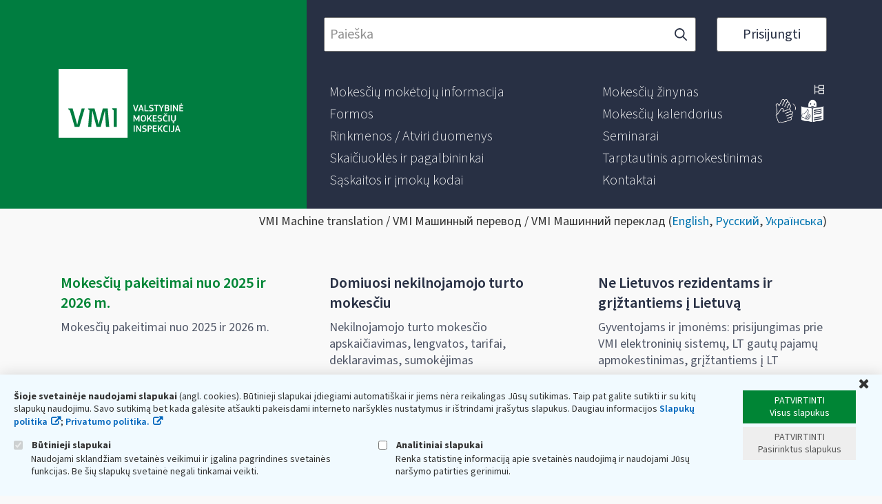

--- FILE ---
content_type: text/html;charset=UTF-8
request_url: https://www.vmi.lt/evmi/
body_size: 25237
content:
<!DOCTYPE html> <html class="ltr" dir="ltr" lang="lt-LT"> <head> <title>VMI - VMI</title> <meta content="initial-scale=1.0, width=device-width" name="viewport" /> <meta content="text/html; charset=UTF-8" http-equiv="content-type" /> <script async src="https://www.googletagmanager.com/gtag/js?id=UA-TEST-123456789TTTT"></script> <script src="/evmi/o/eskis-cookie-policy/js/main.js"></script> <script>checkCookieConsent("EVMICookieConsent",{googleAnalyticsId:"UA-TEST-123456789TTTT"});</script> <link href="https://www.vmi.lt/evmi/o/dynamic-data-mapping-form-renderer/css/main.css?browserId=other&themeId=eskis_WAR_eskistheme&minifierType=css&languageId=lt_LT&b=7006&t=1768792654223" rel="stylesheet" type = "text/css" /> <link href="https://www.vmi.lt/evmi/o/mentions-web/css/mentions.css?browserId=other&themeId=eskis_WAR_eskistheme&minifierType=css&languageId=lt_LT&b=7006&t=1768792654223" rel="stylesheet" type = "text/css" /> <link href="https://www.vmi.lt/evmi/o/eskis-theme/images/favicon.ico" rel="icon" /> <link data-senna-track="temporary" href="https&#x3a;&#x2f;&#x2f;www&#x2e;vmi&#x2e;lt&#x2f;evmi" rel="canonical" /> <link class="lfr-css-file" data-senna-track="temporary" href="https&#x3a;&#x2f;&#x2f;www&#x2e;vmi&#x2e;lt&#x2f;evmi&#x2f;o&#x2f;eskis-theme&#x2f;css&#x2f;aui&#x2e;css&#x3f;browserId&#x3d;other&#x26;themeId&#x3d;eskis_WAR_eskistheme&#x26;minifierType&#x3d;css&#x26;languageId&#x3d;lt_LT&#x26;b&#x3d;7006&#x26;t&#x3d;1768792654223" id="liferayAUICSS" rel="stylesheet" type="text/css" /> <link data-senna-track="temporary" href="&#x2f;evmi&#x2f;o&#x2f;frontend-css-web&#x2f;main&#x2e;css&#x3f;browserId&#x3d;other&#x26;themeId&#x3d;eskis_WAR_eskistheme&#x26;minifierType&#x3d;css&#x26;languageId&#x3d;lt_LT&#x26;b&#x3d;7006&#x26;t&#x3d;1591719116407" id="liferayPortalCSS" rel="stylesheet" type="text/css" /> <link data-senna-track="temporary" href="&#x2f;evmi&#x2f;combo&#x3f;browserId&#x3d;other&#x26;minifierType&#x3d;&#x26;themeId&#x3d;eskis_WAR_eskistheme&#x26;languageId&#x3d;lt_LT&#x26;b&#x3d;7006&#x26;CookiePolicy&#x3a;&#x25;2Fcss&#x25;2Fmain&#x2e;css&#x26;EskisNotification&#x3a;&#x25;2Fcss&#x25;2Fmain&#x2e;css&#x26;com_liferay_asset_publisher_web_portlet_AssetPublisherPortlet_INSTANCE_ASpkHOxpjfmi&#x3a;&#x25;2Fcss&#x25;2Fmain&#x2e;css&#x26;com_liferay_journal_content_web_portlet_JournalContentPortlet_INSTANCE_DbSCtNruguPz&#x3a;&#x25;2Fcss&#x25;2Fmain&#x2e;css&#x26;com_liferay_product_navigation_product_menu_web_portlet_ProductMenuPortlet&#x3a;&#x25;2Fcss&#x25;2Fmain&#x2e;css&#x26;t&#x3d;1767346462000" id="83f88968" rel="stylesheet" type="text/css" /> <script data-senna-track="temporary" type="text/javascript">var Liferay=Liferay||{};
Liferay.Browser={acceptsGzip:function(){return!1},getMajorVersion:function(){return 131},getRevision:function(){return"537.36"},getVersion:function(){return"131.0"},isAir:function(){return!1},isChrome:function(){return!0},isEdge:function(){return!1},isFirefox:function(){return!1},isGecko:function(){return!0},isIe:function(){return!1},isIphone:function(){return!1},isLinux:function(){return!1},isMac:function(){return!0},isMobile:function(){return!1},isMozilla:function(){return!1},isOpera:function(){return!1},
isRtf:function(){return!0},isSafari:function(){return!0},isSun:function(){return!1},isWebKit:function(){return!0},isWindows:function(){return!1}};Liferay.Data=Liferay.Data||{};Liferay.Data.ICONS_INLINE_SVG=!0;Liferay.Data.NAV_SELECTOR="#navigation";Liferay.Data.NAV_SELECTOR_MOBILE="#navigationCollapse";Liferay.Data.isCustomizationView=function(){return!1};Liferay.Data.notices=[null];
Liferay.PortletKeys={DOCUMENT_LIBRARY:"com_liferay_document_library_web_portlet_DLPortlet",DYNAMIC_DATA_MAPPING:"com_liferay_dynamic_data_mapping_web_portlet_DDMPortlet",ITEM_SELECTOR:"com_liferay_item_selector_web_portlet_ItemSelectorPortlet"};Liferay.PropsValues={JAVASCRIPT_SINGLE_PAGE_APPLICATION_TIMEOUT:0,NTLM_AUTH_ENABLED:!1,UPLOAD_SERVLET_REQUEST_IMPL_MAX_SIZE:104857600};
Liferay.ThemeDisplay={getLayoutId:function(){return"3467"},getLayoutRelativeControlPanelURL:function(){return"/evmi/group/guest/~/control_panel/manage"},getLayoutRelativeURL:function(){return"/evmi/pagrindinis"},getLayoutURL:function(){return"https://www.vmi.lt/evmi/pagrindinis"},getParentLayoutId:function(){return"0"},isControlPanel:function(){return!1},isPrivateLayout:function(){return"false"},isVirtualLayout:function(){return!1},getBCP47LanguageId:function(){return"lt-LT"},getCanonicalURL:function(){return"https://www.vmi.lt/evmi"},
getCDNBaseURL:function(){return"https://www.vmi.lt"},getCDNDynamicResourcesHost:function(){return""},getCDNHost:function(){return""},getCompanyGroupId:function(){return"20151"},getCompanyId:function(){return"20115"},getDefaultLanguageId:function(){return"lt_LT"},getDoAsUserIdEncoded:function(){return""},getLanguageId:function(){return"lt_LT"},getParentGroupId:function(){return"20142"},getPathContext:function(){return"/evmi"},getPathImage:function(){return"/evmi/image"},getPathJavaScript:function(){return"/evmi/o/frontend-js-web"},
getPathMain:function(){return"/evmi/c"},getPathThemeImages:function(){return"https://www.vmi.lt/evmi/o/eskis-theme/images"},getPathThemeRoot:function(){return"/evmi/o/eskis-theme"},getPlid:function(){return"388594"},getPortalURL:function(){return"https://www.vmi.lt"},getScopeGroupId:function(){return"20142"},getScopeGroupIdOrLiveGroupId:function(){return"20142"},getSessionId:function(){return""},getSiteAdminURL:function(){return"https://www.vmi.lt/evmi/group/guest/~/control_panel/manage?p_p_lifecycle\x3d0\x26p_p_state\x3dmaximized\x26p_p_mode\x3dview"},
getSiteGroupId:function(){return"20142"},getURLControlPanel:function(){return"/evmi/group/control_panel?refererPlid\x3d388594"},getURLHome:function(){return"https://www.vmi.lt/evmi/web/guest"},getUserEmailAddress:function(){return""},getUserId:function(){return"20119"},getUserName:function(){return""},isAddSessionIdToURL:function(){return!1},isFreeformLayout:function(){return!1},isImpersonated:function(){return!1},isSignedIn:function(){return!1},isStateExclusive:function(){return!1},isStateMaximized:function(){return!1},
isStatePopUp:function(){return!1}};var themeDisplay=Liferay.ThemeDisplay;
Liferay.AUI={getAvailableLangPath:function(){return"available_languages.jsp?browserId\x3dother\x26themeId\x3deskis_WAR_eskistheme\x26colorSchemeId\x3d01\x26minifierType\x3djs\x26languageId\x3dlt_LT\x26b\x3d7006\x26t\x3d1768792616863"},getCombine:function(){return!0},getComboPath:function(){return"/evmi/combo/?browserId\x3dother\x26minifierType\x3d\x26languageId\x3dlt_LT\x26b\x3d7006\x26t\x3d1591719116813\x26"},getDateFormat:function(){return"%Y-%m-%d"},getEditorCKEditorPath:function(){return"/evmi/o/frontend-editor-ckeditor-web"},
getFilter:function(){return"min"},getFilterConfig:function(){var a=null;this.getCombine()||(a={replaceStr:".js"+this.getStaticResourceURLParams(),searchExp:"\\.js$"});return a},getJavaScriptRootPath:function(){return"/evmi/o/frontend-js-web"},getLangPath:function(){return"aui_lang.jsp?browserId\x3dother\x26themeId\x3deskis_WAR_eskistheme\x26colorSchemeId\x3d01\x26minifierType\x3djs\x26languageId\x3dlt_LT\x26b\x3d7006\x26t\x3d1591719116813"},getPortletRootPath:function(){return"/evmi/html/portlet"},
getStaticResourceURLParams:function(){return"?browserId\x3dother\x26minifierType\x3d\x26languageId\x3dlt_LT\x26b\x3d7006\x26t\x3d1591719116813"}};Liferay.authToken="1O2vPvKA";Liferay.currentURL="/evmi/";Liferay.currentURLEncoded="%2Fevmi%2F";</script> <script src="/evmi/o/js_loader_modules?t=1768792654223" type="text/javascript"></script> <script src="/evmi/o/frontend-js-web/everything.jsp?browserId=other&amp;themeId=eskis_WAR_eskistheme&amp;colorSchemeId=01&amp;minifierType=js&amp;minifierBundleId=javascript.everything.files&amp;languageId=lt_LT&amp;b=7006&amp;t=1591719116813" type="text/javascript"></script> <script data-senna-track="temporary" src="/evmi/o/js_bundle_config?t=1768792655927" type="text/javascript"></script> <script data-senna-track="temporary" type="text/javascript"></script> <link class="lfr-css-file" data-senna-track="temporary" href="https&#x3a;&#x2f;&#x2f;www&#x2e;vmi&#x2e;lt&#x2f;evmi&#x2f;o&#x2f;eskis-theme&#x2f;css&#x2f;main&#x2e;css&#x3f;browserId&#x3d;other&#x26;themeId&#x3d;eskis_WAR_eskistheme&#x26;minifierType&#x3d;css&#x26;languageId&#x3d;lt_LT&#x26;b&#x3d;7006&#x26;t&#x3d;1768792654223" id="liferayThemeCSS" rel="stylesheet" type="text/css" /> <style data-senna-track="temporary" type="text/css">#p_p_id_com_liferay_journal_content_web_portlet_JournalContentPortlet_INSTANCE_WE20o2j1iMlZ_ .portlet-content{border-width:0;padding-top:0;padding-right:0;padding-bottom:25px;padding-left:0}#p_p_id_com_liferay_asset_publisher_web_portlet_AssetPublisherPortlet_INSTANCE_ASpkHOxpjfmi_ .portlet-content{padding-top:0;padding-right:0;padding-bottom:50px;padding-left:0}#p_p_id_com_liferay_site_navigation_menu_web_portlet_SiteNavigationMenuPortlet_INSTANCE_6MklJDvFXN5n_ .portlet-content{padding-top:50px;padding-right:0;padding-bottom:0;padding-left:0}</style> <script type="text/javascript">Liferay.Loader.require("frontend-js-spa-web/liferay/init.es",function(a){(function(){(function(){Liferay.SPA=Liferay.SPA||{};Liferay.SPA.cacheExpirationTime=-1;Liferay.SPA.clearScreensCache=!0;Liferay.SPA.excludedPaths=["/evmi/documents","/evmi/image"];Liferay.SPA.loginRedirect="";Liferay.SPA.requestTimeout=0;Liferay.SPA.userNotification={message:"Atrodo, kad tai trunka ilgiau nei tik\u0117tasi.",timeout:3E4,title:"Oi"};a.default.init(function(b){b.setPortletsBlacklist({com_liferay_site_navigation_directory_web_portlet_SitesDirectoryPortlet:!0,
com_liferay_nested_portlets_web_portlet_NestedPortletsPortlet:!0,com_liferay_login_web_portlet_LoginPortlet:!0,com_liferay_layout_admin_web_portlet_MyPagesPortlet:!0,com_liferay_login_web_portlet_FastLoginPortlet:!0});b.setValidStatusCodes([221,490,494,499,491,492,493,495,220])})})()})()},function(a){console.error(a)});</script><link data-senna-track="permanent" href="https://www.vmi.lt/evmi/combo?browserId=other&minifierType=css&languageId=lt_LT&b=7006&t=1591719117673&/evmi/o/product-navigation-simulation-theme-contributor/css/simulation_panel.css&/evmi/o/product-navigation-product-menu-theme-contributor/product_navigation_product_menu.css&/evmi/o/product-navigation-control-menu-theme-contributor/product_navigation_control_menu.css" rel="stylesheet" type = "text/css" /> <script data-senna-track="permanent" src="https://www.vmi.lt/evmi/combo?browserId=other&minifierType=js&languageId=lt_LT&b=7006&t=1591719117673&/evmi/o/product-navigation-control-menu-theme-contributor/product_navigation_control_menu.js" type = "text/javascript"></script> <script data-senna-track="temporary" type="text/javascript">window.Analytics&&(window._com_liferay_document_library_analytics_isViewFileEntry=!1);</script> <script type="text/javascript">Liferay.on("ddmFieldBlur",function(a){window.Analytics&&Analytics.send("fieldBlurred","Form",{fieldName:a.fieldName,focusDuration:a.focusDuration,formId:a.formId,page:a.page-1})});Liferay.on("ddmFieldFocus",function(a){window.Analytics&&Analytics.send("fieldFocused","Form",{fieldName:a.fieldName,formId:a.formId,page:a.page-1})});Liferay.on("ddmFormPageShow",function(a){window.Analytics&&Analytics.send("pageViewed","Form",{formId:a.formId,page:a.page,title:a.title})});
Liferay.on("ddmFormSubmit",function(a){window.Analytics&&Analytics.send("formSubmitted","Form",{formId:a.formId})});Liferay.on("ddmFormView",function(a){window.Analytics&&Analytics.send("formViewed","Form",{formId:a.formId,title:a.title})});</script> <script type="text/javascript" src="https://www.vmi.lt/evmi/o/eskis-theme/js/datatype-date-format_lt_LT.js"></script> <script type="text/javascript" src="https://www.vmi.lt/evmi/o/eskis-theme/js/page-indexing.js"></script> <script type="text/javascript" src="https://www.vmi.lt/evmi/o/eskis-theme/js/tilde/widget.js"></script> <script type="text/javascript" src="https://www.vmi.lt/evmi/o/eskis-theme/js/tilde/tilde.js"></script> </head> <body class=" controls-visible yui3-skin-sam guest-site signed-out public-page site main-page"> <nav class="quick-access-nav" id="zeqn_quickAccessNav"> <h1 class="hide-accessible">Navigacija </h1> <ul> <li><a href="#main-content">Pereiti prie turinio </a></li> </ul> </nav> <div id="wrapper"> <header role="banner"> <div id="header-top-row"> <div id="header-top-row-inner" class="container-fluid"> <div id="header-m-bar"> <a id="site-map" href="https://www.vmi.lt/evmi/svetaines-medis" title="Svetainės medis"> <img alt="Svetainės medis" src="https://www.vmi.lt/evmi/o/eskis-theme/images/tree.svg" height="14" width="14"> </a> <div id="header-m-bar-info"> <a id="info-in-sign-language" href="https://www.vmi.lt/evmi/informacija-gestu-kalba" title="Informacija gestų kalba"> <img alt="Informacija gestų kalba" src="https://www.vmi.lt/evmi/o/eskis-theme/images/sign-lang.png" height="36" width="36"> </a> <a id="info-in-easy-to-read-language" href="https://www.vmi.lt/evmi/lengvai-suprantama-kalba" title="Informacija suprantama kalba"> <img alt="Informacija suprantama kalba" src="https://www.vmi.lt/evmi/o/eskis-theme/images/easy-to-read-lang.png" height="36" width="36"> </a> </div> </div> <div class="row row-eq-height"> <div class="col-xs-12 col-sm-5 col-md-4" id="header-left"> <div class="site-title"> <a class="logo default-logo home-logo" href="https://www.vmi.lt/evmi" title="Eiti į VMI "> <svg version="1.1" width="181" height="100" xmlns="http://www.w3.org/2000/svg" xmlns:xlink="http://www.w3.org/1999/xlink" x="0px" y="0px" viewBox="0 0 1000 553" style="enable-background:new 0 0 1000 553;" xml:space="preserve"> <g> <rect x="-0.15" y="-0.26" class="st0" width="553.5" height="553.5"/> <g> <path class="st0" d="M613.25,312.37l5.48,17.65h0.23l5.39-17.72l6.56-21.13c0.29-1.07,1.02-1.62,2.14-1.62h6.09 c0.56,0,0.88,0.18,0.92,0.47c0.05,0.32,0,0.67-0.15,1.08l-15.88,47.94c-0.2,0.51-0.43,0.91-0.72,1.2 c-0.27,0.28-0.81,0.42-1.6,0.42h-6.07c-0.72,0-1.24-0.13-1.54-0.38c-0.31-0.28-0.56-0.66-0.72-1.17l-15.93-48.08 c-0.38-0.97-0.04-1.48,0.99-1.48h5.8c0.7,0,1.22,0.13,1.54,0.35c0.29,0.23,0.52,0.63,0.67,1.2L613.25,312.37z"/> <path class="st0" d="M649.16,339.03c-0.2,0.61-0.45,1.05-0.77,1.27c-0.31,0.23-0.75,0.35-1.31,0.35h-6.02 c-0.92,0-1.19-0.53-0.86-1.55l15.58-47.94c0.2-0.54,0.43-0.97,0.7-1.23c0.24-0.25,0.72-0.4,1.44-0.4h6.72 c0.72,0,1.2,0.16,1.47,0.44c0.25,0.29,0.45,0.69,0.61,1.19l15.88,48.08c0.25,0.94,0,1.4-0.77,1.4h-6.78 c-0.62,0-1.04-0.13-1.27-0.38c-0.25-0.28-0.45-0.69-0.65-1.24l-3.25-11.09h-17.25L649.16,339.03z M664.56,309.75l-3.15-11.09h-0.3 l-3.09,10.95l-3.23,11.09h13.02L664.56,309.75z"/> <path class="st0" d="M698.07,333.1h22.06c0.92,0,1.38,0.44,1.38,1.3v4.84c0,0.94-0.48,1.4-1.45,1.4h-29.13 c-1.04,0-1.56-0.47-1.56-1.4v-48.23c0-1.02,0.5-1.54,1.46-1.54h5.8c0.97,0,1.44,0.51,1.44,1.54V333.1z"/> <path class="st0" d="M742.71,341.34c-0.97,0-2.11-0.03-3.38-0.13c-1.31-0.06-2.62-0.19-3.97-0.37c-1.38-0.18-2.73-0.41-4.05-0.72 c-1.33-0.26-2.49-0.6-3.48-1.02c-0.86-0.35-1.38-0.72-1.49-1.07c-0.13-0.37-0.15-0.8-0.04-1.32l0.7-3.16 c0.15-0.66,0.36-1.05,0.63-1.16c0.29-0.1,0.77-0.1,1.47,0c0.94,0.1,2.05,0.23,3.29,0.35c1.24,0.12,2.46,0.25,3.7,0.35 c1.24,0.09,2.44,0.19,3.56,0.25c1.17,0.09,2.19,0.15,3.07,0.15c6.56,0,9.88-2.27,9.88-6.79c0-1.39-0.16-2.53-0.48-3.44 c-0.31-0.89-0.83-1.65-1.56-2.27c-0.72-0.61-1.65-1.11-2.79-1.48c-1.15-0.35-2.62-0.69-4.35-0.98c-2.28-0.48-4.42-0.98-6.52-1.55 c-2.1-0.56-3.92-1.36-5.52-2.39c-1.58-1.02-2.85-2.4-3.77-4.08c-0.92-1.7-1.38-3.86-1.38-6.48c0-4.87,1.56-8.6,4.65-11.17 c3.11-2.58,7.4-3.86,12.83-3.86c0.72,0,1.65,0.03,2.82,0.07c1.16,0.06,2.39,0.15,3.7,0.29c1.31,0.1,2.63,0.32,3.97,0.6 c1.33,0.29,2.55,0.64,3.7,1.11c0.88,0.37,1.38,0.73,1.51,1.1c0.12,0.35,0.14,0.79,0.03,1.3l-0.77,3.16 c-0.14,0.6-0.39,0.98-0.68,1.11c-0.31,0.13-0.83,0.18-1.55,0.12c-1.76-0.26-3.68-0.48-5.75-0.69c-2.06-0.22-4.27-0.31-6.59-0.31 c-3.27,0-5.57,0.6-6.9,1.81c-1.31,1.2-1.96,2.88-1.96,5.05c0,1.23,0.18,2.21,0.52,2.96c0.34,0.75,0.86,1.35,1.58,1.81 c0.7,0.45,1.67,0.83,2.82,1.11s2.57,0.57,4.26,0.89c2.22,0.47,4.36,0.97,6.39,1.54c2.07,0.57,3.88,1.39,5.44,2.47 c1.58,1.07,2.84,2.52,3.79,4.3c0.94,1.8,1.42,4.17,1.42,7.1c0,2.93-0.52,5.36-1.54,7.32c-1.04,1.95-2.39,3.53-4.13,4.74 c-1.71,1.2-3.69,2.08-5.98,2.58C747.53,341.08,745.16,341.34,742.71,341.34z"/> <path class="st0" d="M800.58,297.03h-12.27v42.16c0,0.39-0.07,0.75-0.27,1.04c-0.18,0.28-0.52,0.42-1.1,0.42h-5.71 c-0.97,0-1.46-0.48-1.46-1.46v-42.16h-12.18c-0.61,0-1.01-0.12-1.21-0.34c-0.23-0.23-0.31-0.57-0.31-1.04v-4.73 c0-0.45,0.09-0.8,0.31-1.05c0.2-0.26,0.59-0.4,1.15-0.4h33.13c0.99,0,1.47,0.48,1.47,1.45v4.73 C802.12,296.58,801.6,297.03,800.58,297.03z"/> <path class="st0" d="M820.31,319.61l-15.88-28.65c-0.15-0.38-0.18-0.69-0.07-0.98c0.14-0.28,0.43-0.44,0.83-0.44h6.56 c0.66,0,1.1,0.1,1.38,0.29c0.25,0.18,0.5,0.53,0.75,1.04l6.27,12.01l4.33,8.49h0.47l4.57-8.71l6.25-11.57 c0.25-0.57,0.54-0.97,0.81-1.2c0.29-0.22,0.72-0.35,1.35-0.35h6.29c0.54,0,0.86,0.15,0.99,0.4c0.11,0.26,0.09,0.59-0.14,1.02 l-16.23,28.65v19.58c0,0.39-0.12,0.75-0.27,1.04c-0.18,0.28-0.54,0.42-1.1,0.42h-5.66c-1.02,0-1.51-0.48-1.51-1.46V319.61z"/> <path class="st0" d="M887.95,326.08c0,2.27-0.38,4.3-1.19,6.1c-0.79,1.79-1.87,3.32-3.23,4.57c-1.35,1.27-2.96,2.24-4.73,2.9 c-1.81,0.67-3.72,1.01-5.71,1.01h-19.58c-0.67,0-1.11-0.13-1.35-0.38c-0.23-0.28-0.34-0.63-0.34-1.08v-48.17 c0-0.97,0.52-1.48,1.53-1.48h17.66c5.12,0,9,1.24,11.58,3.72c2.61,2.47,3.9,5.77,3.9,9.86c0,0.72-0.1,1.57-0.27,2.55 c-0.18,0.98-0.5,1.95-0.97,2.93c-0.45,0.97-1.08,1.9-1.87,2.82c-0.82,0.88-1.81,1.65-3.05,2.27l0.1,0.15 c1.53,0.51,2.79,1.26,3.74,2.24c0.99,0.98,1.76,2.03,2.33,3.19c0.56,1.16,0.97,2.34,1.15,3.56 C887.84,324.03,887.95,325.1,887.95,326.08z M877.4,303.85c0-1.93-0.59-3.54-1.81-4.83c-1.22-1.27-3.18-1.92-5.91-1.92h-9.15 v13.33h10.02c1.96,0,3.59-0.61,4.89-1.87C876.75,307.32,877.4,305.74,877.4,303.85z M878.87,325.53c0-2.05-0.63-3.85-1.89-5.38 c-1.27-1.55-3.27-2.3-6.04-2.3h-10.4v15.25h10.4c1.56,0,2.84-0.21,3.86-0.61c1.02-0.42,1.83-0.97,2.46-1.67 c0.63-0.69,1.04-1.49,1.27-2.39C878.76,327.52,878.87,326.57,878.87,325.53z"/> <path class="st0" d="M897.68,291.02c0-1.02,0.5-1.54,1.44-1.54h5.87c0.97,0,1.46,0.51,1.46,1.54v48.17c0,0.98-0.5,1.46-1.46,1.46 h-5.87c-0.94,0-1.44-0.48-1.44-1.46V291.02z"/> <path class="st0" d="M926.89,305.44h-0.25v33.74c0,0.98-0.48,1.46-1.46,1.46h-5.55c-1.02,0-1.53-0.48-1.53-1.46v-48.23 c0-0.95,0.47-1.42,1.46-1.42h4.38c1.19,0,1.98,0.28,2.37,0.79c0.38,0.5,0.83,1.13,1.35,1.86l9.69,15.1l11.1,17.33h0.25v-33.52 c0-0.51,0.09-0.89,0.29-1.16c0.23-0.25,0.61-0.4,1.15-0.4h5.62c0.97,0,1.49,0.53,1.49,1.55v48.16c0,0.94-0.52,1.4-1.49,1.4h-4.45 c-0.72,0-1.24-0.12-1.6-0.35c-0.31-0.22-0.63-0.6-0.94-1.11l-16.73-25.51L926.89,305.44z"/> <path class="st0" d="M968.09,291.02c0-1.02,0.52-1.54,1.53-1.54H998c0.97,0,1.44,0.48,1.44,1.45v4.73c0,0.92-0.49,1.38-1.51,1.38 h-21.04v13.33h18.65c1.02,0,1.51,0.47,1.51,1.39v4.77c0,0.92-0.5,1.39-1.51,1.39h-18.65v15.19h21.56c0.92,0,1.4,0.48,1.4,1.46 v4.68c0,0.94-0.48,1.4-1.46,1.4h-28.76c-1.01,0-1.53-0.47-1.53-1.4V291.02z M989.2,281.53c0,0.57-0.04,1.13-0.16,1.67 c-0.09,0.54-0.31,1.01-0.65,1.42c-0.31,0.42-0.79,0.75-1.37,0.97c-0.59,0.23-1.35,0.35-2.28,0.35c-0.97,0-1.74-0.15-2.33-0.4 c-0.63-0.26-1.06-0.59-1.35-0.99c-0.34-0.42-0.52-0.86-0.63-1.38c-0.09-0.53-0.16-1.07-0.16-1.64c0-1.17,0.29-2.18,0.88-3 c0.59-0.82,1.81-1.24,3.59-1.24c1.84,0,3.07,0.41,3.63,1.2C988.93,279.29,989.2,280.29,989.2,281.53z"/> <path class="st0" d="M625.22,404.79l4.69-10.04l10.47-21.26c0.25-0.51,0.54-0.89,0.88-1.16c0.31-0.26,0.88-0.39,1.67-0.39h4.44 c0.54,0,0.88,0.15,1.04,0.42c0.18,0.29,0.29,0.61,0.29,0.98v48.3c0,0.41-0.11,0.76-0.29,1.04c-0.16,0.29-0.54,0.42-1.1,0.42h-5.62 c-1.03,0-1.55-0.47-1.55-1.46v-30.91h-0.23l-2.69,5.94l-8.46,17.25c-0.25,0.47-0.54,0.83-0.88,1.08 c-0.34,0.25-0.79,0.38-1.35,0.38h-2.93c-0.65,0-1.15-0.12-1.44-0.34c-0.31-0.25-0.59-0.56-0.83-0.98l-8.77-17.94l-2.53-5.4h-0.15 v30.91c0,0.41-0.1,0.76-0.27,1.04c-0.21,0.29-0.56,0.42-1.13,0.42h-5.69c-0.99,0-1.49-0.47-1.49-1.46v-48.3 c0-0.94,0.47-1.4,1.4-1.4h4.82c0.79,0,1.31,0.1,1.62,0.32c0.31,0.21,0.61,0.59,0.88,1.16l10.45,21.57l4.55,9.8H625.22z"/> <path class="st0" d="M700.39,396.84c0,2.97-0.2,6.06-0.61,9.23c-0.4,3.19-1.33,6.09-2.73,8.71c-1.42,2.62-3.54,4.79-6.34,6.47 c-2.8,1.7-6.58,2.55-11.37,2.55c-3.11,0-5.82-0.38-8.03-1.16c-2.25-0.75-4.15-1.81-5.66-3.16c-1.56-1.33-2.77-2.88-3.67-4.67 c-0.91-1.77-1.58-3.64-2.06-5.65c-0.45-2.02-0.77-4.05-0.9-6.15c-0.18-2.12-0.25-4.19-0.25-6.18c0-1.55,0.07-3.26,0.25-5.14 c0.13-1.87,0.48-3.75,0.99-5.62c0.5-1.86,1.22-3.7,2.17-5.47c0.93-1.77,2.17-3.37,3.68-4.74c1.56-1.38,3.43-2.49,5.64-3.31 c2.21-0.82,4.87-1.24,7.94-1.24c4.57,0,8.23,0.75,11,2.24c2.77,1.48,4.9,3.45,6.36,5.9c1.49,2.44,2.44,5.18,2.91,8.21 C700.17,390.68,700.39,393.75,700.39,396.84z M691.53,397.65c0-3.09-0.18-5.79-0.59-8.15c-0.36-2.34-1.04-4.3-1.94-5.85 c-0.95-1.58-2.17-2.77-3.7-3.56c-1.58-0.81-3.5-1.21-5.86-1.21c-2.22,0-4.04,0.44-5.53,1.27c-1.44,0.86-2.61,2.08-3.53,3.67 c-0.88,1.6-1.54,3.56-1.92,5.87c-0.38,2.33-0.56,4.98-0.56,7.96c0,2.88,0.16,5.49,0.5,7.79c0.31,2.33,0.93,4.29,1.79,5.9 c0.88,1.58,2.07,2.79,3.56,3.64c1.48,0.85,3.38,1.27,5.71,1.27c2.36,0,4.28-0.39,5.86-1.23c1.54-0.82,2.75-2.02,3.7-3.58 c0.9-1.57,1.58-3.53,1.94-5.84C691.35,403.28,691.53,400.63,691.53,397.65z"/> <path class="st0" d="M718.96,396.61l5.87-7.55l12.94-15.96c0.37-0.41,0.72-0.69,1.08-0.88c0.37-0.18,0.86-0.28,1.47-0.28h7.01 c0.56,0,0.9,0.16,1.04,0.47c0.11,0.32,0.02,0.67-0.36,1.08l-16.71,20.34l17.27,27.67c0.29,0.51,0.34,0.91,0.13,1.19 c-0.2,0.29-0.52,0.42-0.9,0.42h-7.1c-0.65,0-1.15-0.12-1.49-0.38c-0.37-0.25-0.68-0.62-0.97-1.08l-12.65-20.95l-6.77,8.4v12.55 c0,0.41-0.11,0.76-0.27,1.04c-0.18,0.29-0.56,0.42-1.13,0.42h-5.77c-1.02,0-1.54-0.47-1.54-1.46v-48.16 c0-1.02,0.52-1.55,1.54-1.55h5.77c0.56,0,0.94,0.15,1.13,0.42c0.16,0.29,0.27,0.66,0.27,1.13v23.12H718.96z"/> <path class="st0" d="M755.18,373.49c0-1.02,0.52-1.55,1.56-1.55h28.35c0.97,0,1.46,0.5,1.46,1.45v4.74c0,0.92-0.52,1.39-1.54,1.39 h-21.04v13.32h18.63c1.04,0,1.56,0.45,1.56,1.38v4.77c0,0.94-0.52,1.39-1.56,1.39h-18.63v15.19h21.58c0.93,0,1.38,0.5,1.38,1.46 v4.71c0,0.91-0.5,1.38-1.46,1.38h-28.73c-1.04,0-1.56-0.47-1.56-1.38V373.49z"/> <path class="st0" d="M810.6,423.8c-0.97,0-2.1-0.03-3.38-0.1c-1.31-0.07-2.62-0.21-3.97-0.41c-1.38-0.16-2.71-0.39-4.06-0.67 c-1.33-0.28-2.48-0.63-3.47-1.05c-0.88-0.35-1.35-0.72-1.49-1.07c-0.12-0.35-0.16-0.8-0.04-1.3l0.69-3.16 c0.16-0.67,0.37-1.05,0.66-1.16c0.29-0.1,0.74-0.1,1.42,0c0.99,0.1,2.07,0.21,3.31,0.34c1.21,0.13,2.46,0.25,3.7,0.35 c1.24,0.1,2.44,0.19,3.58,0.26c1.15,0.09,2.17,0.13,3.04,0.13c6.56,0,9.86-2.27,9.86-6.79c0-1.39-0.14-2.53-0.45-3.42 c-0.34-0.91-0.83-1.67-1.55-2.28c-0.72-0.61-1.65-1.1-2.8-1.46c-1.15-0.35-2.61-0.69-4.35-0.99c-2.28-0.45-4.45-0.98-6.5-1.55 c-2.1-0.56-3.95-1.35-5.55-2.39c-1.57-1.02-2.84-2.39-3.76-4.07c-0.93-1.7-1.38-3.86-1.38-6.48c0-4.89,1.56-8.6,4.65-11.16 c3.11-2.58,7.4-3.86,12.83-3.86c0.72,0,1.67,0.03,2.82,0.07c1.15,0.06,2.39,0.13,3.69,0.28c1.31,0.12,2.64,0.32,3.97,0.6 c1.33,0.29,2.57,0.66,3.7,1.13c0.86,0.35,1.36,0.72,1.51,1.08c0.11,0.35,0.14,0.79,0.04,1.3l-0.79,3.18 c-0.15,0.6-0.36,0.98-0.7,1.11c-0.29,0.12-0.81,0.16-1.54,0.12c-1.76-0.26-3.67-0.5-5.75-0.69c-2.08-0.22-4.26-0.32-6.58-0.32 c-3.29,0-5.57,0.61-6.88,1.8c-1.33,1.23-1.99,2.9-1.99,5.06c0,1.23,0.18,2.21,0.5,2.96c0.37,0.75,0.88,1.36,1.6,1.81 c0.7,0.47,1.65,0.83,2.82,1.13c1.16,0.28,2.58,0.57,4.27,0.89c2.21,0.45,4.35,0.95,6.41,1.52c2.05,0.57,3.86,1.39,5.41,2.47 c1.6,1.08,2.82,2.52,3.79,4.32c0.95,1.81,1.42,4.16,1.42,7.08c0,2.94-0.51,5.39-1.53,7.32c-1.04,1.96-2.41,3.54-4.13,4.74 c-1.72,1.21-3.7,2.09-5.98,2.59C815.42,423.55,813.05,423.8,810.6,423.8z"/> <path class="st0" d="M837.57,398c0-3.29,0.25-6.54,0.77-9.72c0.51-3.19,1.53-6.01,3.04-8.52c1.51-2.49,3.63-4.51,6.31-6.06 c2.69-1.54,6.25-2.3,10.67-2.3c0.92,0,1.98,0.03,3.2,0.12c1.19,0.07,2.46,0.22,3.74,0.38c1.29,0.18,2.53,0.41,3.77,0.69 c1.24,0.29,2.37,0.63,3.41,1.05c0.61,0.26,1.03,0.56,1.24,0.91c0.25,0.37,0.31,0.85,0.2,1.46l-0.7,3.18 c-0.09,0.47-0.29,0.79-0.54,0.99c-0.22,0.21-0.72,0.26-1.44,0.16c-1.92-0.26-3.94-0.5-6.14-0.69c-2.18-0.22-4.28-0.32-6.26-0.32 c-2.64,0-4.74,0.48-6.34,1.46c-1.6,0.98-2.8,2.33-3.65,4.01c-0.86,1.7-1.4,3.64-1.65,5.9c-0.27,2.22-0.38,4.61-0.38,7.13 c0,2.52,0.13,4.89,0.45,7.1c0.31,2.21,0.91,4.13,1.76,5.72c0.88,1.62,2.09,2.9,3.67,3.83c1.56,0.91,3.61,1.38,6.14,1.38 c2.25,0,4.35-0.12,6.31-0.31c1.94-0.2,3.97-0.44,6.09-0.69c0.72-0.1,1.22-0.06,1.44,0.15c0.25,0.2,0.48,0.57,0.64,1.08l0.61,2.93 c0.31,1.13-0.12,1.96-1.31,2.47c-0.92,0.41-2,0.75-3.27,1.04c-1.26,0.28-2.52,0.53-3.83,0.73c-1.33,0.21-2.62,0.35-3.88,0.42 c-1.27,0.07-2.35,0.1-3.27,0.1c-4.31,0-7.83-0.72-10.51-2.2c-2.68-1.45-4.8-3.39-6.31-5.81c-1.53-2.41-2.55-5.17-3.13-8.25 C837.84,404.47,837.57,401.28,837.57,398z M858.21,363.16l9.5-6.23c0.4-0.25,0.72-0.41,0.9-0.47c0.23-0.04,0.5,0.07,0.86,0.39 l1.94,1.84c0.24,0.26,0.4,0.47,0.4,0.66c0.02,0.18-0.11,0.44-0.4,0.79l-8.64,8.11c-0.36,0.31-0.7,0.54-1.04,0.75 c-0.34,0.16-0.81,0.25-1.44,0.25h-4.15c-0.72,0-1.27-0.1-1.62-0.31c-0.37-0.21-0.68-0.47-0.99-0.78l-8.55-7.77 c-0.56-0.62-0.61-1.16-0.09-1.62l2-1.92c0.25-0.32,0.52-0.47,0.75-0.44c0.22,0.03,0.51,0.16,0.88,0.44L858.21,363.16z"/> <path class="st0" d="M882.25,373.49c0-1.02,0.5-1.55,1.47-1.55h5.86c0.97,0,1.47,0.53,1.47,1.55v48.16c0,1-0.5,1.46-1.47,1.46 h-5.86c-0.97,0-1.47-0.47-1.47-1.46V373.49z"/> <path class="st0" d="M921.41,430.06c0,1.17,0.34,1.98,0.99,2.41c0.68,0.44,1.54,0.66,2.55,0.66c0.69,0,1.42-0.04,2.17-0.12 c0.72-0.09,1.42-0.25,2.16-0.5c0.25-0.12,0.45-0.15,0.64-0.12c0.18,0.01,0.34,0.2,0.42,0.51l0.7,2.3 c0.11,0.35,0.09,0.63-0.04,0.79c-0.12,0.2-0.31,0.34-0.56,0.45c-0.88,0.39-1.94,0.78-3.2,1.1c-1.27,0.35-2.73,0.48-4.35,0.44 c-2.46-0.06-4.33-0.76-5.59-2.12c-1.27-1.38-1.89-3.04-1.89-5.05c0-1.02,0.22-2.15,0.65-3.41c0.45-1.23,1.19-2.52,2.28-3.85 c-6.36-0.66-10.82-3.45-13.4-8.4c-0.83-1.52-1.42-3.2-1.78-5.03c-0.37-1.81-0.54-3.73-0.54-5.74v-30.91c0-1.02,0.5-1.55,1.46-1.55 h5.79c0.97,0,1.45,0.53,1.45,1.55v30.95c0,3.8,0.86,6.7,2.59,8.71c1.71,1.96,4.27,2.96,7.67,2.96c3.39,0,5.98-0.94,7.74-2.82 c1.78-1.87,2.66-4.81,2.66-8.84v-30.95c0-1.02,0.52-1.55,1.54-1.55h5.73c0.56,0,0.92,0.15,1.08,0.42c0.2,0.29,0.27,0.66,0.27,1.13 l-0.07,30.91c0,1.54-0.1,3.06-0.27,4.57c-0.18,1.54-0.54,3.03-1.1,4.52c-1.38,3.35-3.45,5.81-6.23,7.39 c-2.75,1.61-5.82,2.52-9.2,2.78c-0.92,1.35-1.53,2.53-1.85,3.59C921.56,428.29,921.41,429.23,921.41,430.06z"/> <path class="st0" d="M601.99,455.96c0-1.02,0.5-1.55,1.46-1.55h5.87c0.97,0,1.44,0.53,1.44,1.55v48.16c0,0.98-0.48,1.46-1.44,1.46 h-5.87c-0.97,0-1.46-0.48-1.46-1.46V455.96z"/> <path class="st0" d="M631.2,470.36h-0.23v33.76c0,0.98-0.5,1.46-1.46,1.46h-5.55c-1.04,0-1.56-0.48-1.56-1.46v-48.25 c0-0.94,0.5-1.39,1.46-1.39h4.42c1.15,0,1.97,0.26,2.33,0.78c0.38,0.51,0.86,1.13,1.35,1.84l9.72,15.12l11.08,17.34h0.23v-33.54 c0-0.5,0.13-0.88,0.31-1.14c0.23-0.26,0.61-0.39,1.19-0.39h5.6c0.97,0,1.46,0.51,1.46,1.54v48.17c0,0.92-0.5,1.39-1.46,1.39h-4.45 c-0.72,0-1.26-0.1-1.6-0.34c-0.34-0.25-0.64-0.61-0.95-1.13l-16.73-25.52L631.2,470.36z"/> <path class="st0" d="M687.14,506.27c-0.97,0-2.1-0.03-3.41-0.12c-1.26-0.07-2.57-0.2-3.94-0.38c-1.35-0.19-2.71-0.4-4.04-0.7 c-1.35-0.28-2.5-0.61-3.48-1.04c-0.88-0.37-1.38-0.72-1.49-1.08c-0.14-0.35-0.16-0.79-0.04-1.3l0.67-3.15 c0.16-0.69,0.37-1.05,0.66-1.17c0.29-0.1,0.77-0.1,1.44,0c0.97,0.12,2.08,0.22,3.29,0.34c1.24,0.15,2.48,0.25,3.7,0.37 c1.24,0.1,2.43,0.18,3.59,0.26c1.17,0.07,2.17,0.12,3.04,0.12c6.58,0,9.88-2.27,9.88-6.79c0-1.38-0.16-2.52-0.48-3.41 c-0.29-0.91-0.81-1.67-1.56-2.3c-0.69-0.62-1.64-1.08-2.79-1.46c-1.15-0.35-2.59-0.7-4.35-1c-2.25-0.45-4.42-0.98-6.52-1.52 c-2.07-0.59-3.9-1.38-5.5-2.4c-1.57-1.02-2.84-2.39-3.76-4.1c-0.93-1.67-1.4-3.83-1.4-6.45c0-4.89,1.56-8.62,4.67-11.19 c3.12-2.56,7.38-3.83,12.83-3.83c0.72,0,1.65,0.03,2.8,0.07c1.17,0.04,2.39,0.13,3.69,0.26c1.33,0.13,2.66,0.34,3.99,0.61 c1.33,0.29,2.55,0.66,3.7,1.11c0.86,0.37,1.38,0.73,1.48,1.08c0.13,0.37,0.13,0.8,0.02,1.32l-0.75,3.16 c-0.15,0.62-0.4,0.98-0.7,1.11c-0.31,0.13-0.83,0.16-1.54,0.12c-1.76-0.25-3.67-0.5-5.73-0.7c-2.09-0.19-4.31-0.29-6.61-0.29 c-3.29,0-5.6,0.6-6.9,1.81c-1.33,1.2-1.96,2.88-1.96,5.03c0,1.23,0.18,2.21,0.49,2.99c0.34,0.73,0.86,1.33,1.58,1.8 c0.72,0.47,1.67,0.83,2.82,1.11c1.18,0.28,2.58,0.59,4.29,0.88c2.19,0.47,4.33,0.98,6.38,1.55c2.08,0.57,3.86,1.4,5.46,2.49 c1.54,1.05,2.8,2.5,3.75,4.27c0.95,1.81,1.45,4.19,1.45,7.11c0,2.91-0.53,5.37-1.56,7.32c-1.04,1.95-2.39,3.53-4.1,4.74 c-1.74,1.2-3.72,2.08-5.98,2.58C691.99,506.02,689.59,506.27,687.14,506.27z"/> <path class="st0" d="M723.45,504.12c0,0.41-0.12,0.75-0.27,1.04c-0.18,0.28-0.56,0.42-1.13,0.42h-5.78 c-1.03,0-1.53-0.48-1.53-1.46v-48.25c0-0.98,0.5-1.46,1.53-1.46h16.04c2.3,0,4.47,0.34,6.52,0.97c2.01,0.64,3.77,1.58,5.25,2.84 c1.49,1.27,2.66,2.87,3.52,4.79c0.83,1.93,1.27,4.19,1.27,6.75c0,1.78-0.23,3.63-0.72,5.52c-0.5,1.87-1.35,3.57-2.61,5.11 c-1.29,1.57-2.98,2.82-5.1,3.82c-2.12,1.01-4.83,1.52-8.12,1.52h-8.86V504.12z M740.02,469.98c0-2.78-0.81-4.81-2.39-6.09 c-1.6-1.29-3.72-1.92-6.34-1.92h-7.85v16.42h8.17c3.09,0,5.25-0.83,6.49-2.46C739.37,474.34,740.02,472.33,740.02,469.98z"/> <path class="st0" d="M756.26,455.96c0-1.02,0.52-1.55,1.56-1.55h28.35c0.97,0,1.46,0.48,1.46,1.46v4.73 c0,0.92-0.52,1.38-1.54,1.38h-21.06v13.32h18.65c1.04,0,1.56,0.47,1.56,1.38v4.79c0,0.92-0.52,1.39-1.56,1.39h-18.65v15.19h21.58 c0.95,0,1.38,0.48,1.38,1.46v4.7c0,0.92-0.48,1.39-1.44,1.39h-28.73c-1.04,0-1.56-0.47-1.56-1.39V455.96z"/> <path class="st0" d="M805.43,479.07l5.87-7.57l12.92-15.94c0.38-0.41,0.72-0.7,1.08-0.89c0.38-0.18,0.86-0.26,1.46-0.26h7.02 c0.56,0,0.92,0.16,1.04,0.47c0.13,0.31,0.02,0.67-0.34,1.08l-16.71,20.33l17.25,27.67c0.32,0.53,0.37,0.91,0.14,1.2 c-0.2,0.28-0.5,0.42-0.9,0.42h-7.11c-0.65,0-1.17-0.15-1.49-0.4c-0.34-0.25-0.67-0.6-0.97-1.07l-12.63-20.95l-6.79,8.4v12.56 c0,0.41-0.09,0.75-0.26,1.04c-0.18,0.28-0.57,0.42-1.13,0.42h-5.77c-1.01,0-1.54-0.48-1.54-1.46v-48.16 c0-1.02,0.53-1.55,1.54-1.55h5.77c0.56,0,0.95,0.13,1.13,0.42c0.18,0.29,0.26,0.66,0.26,1.13v23.11H805.43z"/> <path class="st0" d="M839.39,480.46c0-3.29,0.27-6.54,0.79-9.7c0.52-3.19,1.54-6.03,3.02-8.52c1.54-2.49,3.64-4.51,6.34-6.06 c2.71-1.54,6.25-2.33,10.67-2.33c0.92,0,1.98,0.06,3.2,0.13c1.2,0.07,2.46,0.22,3.72,0.38c1.31,0.18,2.55,0.42,3.79,0.7 c1.24,0.28,2.37,0.63,3.4,1.02c0.61,0.28,1.04,0.57,1.27,0.94c0.23,0.37,0.29,0.86,0.18,1.46l-0.7,3.16 c-0.09,0.45-0.27,0.8-0.52,1.01c-0.25,0.19-0.75,0.26-1.46,0.15c-1.92-0.25-3.95-0.5-6.14-0.7c-2.17-0.19-4.28-0.29-6.27-0.29 c-2.61,0-4.73,0.5-6.34,1.46c-1.58,0.98-2.79,2.3-3.65,4.01c-0.83,1.7-1.4,3.66-1.67,5.9c-0.25,2.22-0.37,4.61-0.37,7.13 c0,2.5,0.14,4.87,0.45,7.08c0.31,2.21,0.9,4.13,1.78,5.74c0.86,1.62,2.1,2.9,3.66,3.82c1.56,0.92,3.61,1.38,6.13,1.38 c2.26,0,4.35-0.09,6.29-0.29c1.97-0.22,3.99-0.44,6.12-0.7c0.72-0.1,1.21-0.04,1.46,0.16c0.25,0.2,0.45,0.57,0.61,1.07l0.62,2.94 c0.31,1.13-0.12,1.95-1.31,2.46c-0.92,0.39-2,0.76-3.27,1.04c-1.27,0.29-2.55,0.54-3.86,0.73c-1.31,0.2-2.6,0.35-3.86,0.42 c-1.27,0.09-2.35,0.12-3.27,0.12c-4.31,0-7.81-0.73-10.51-2.2c-2.71-1.45-4.81-3.41-6.34-5.82c-1.51-2.4-2.55-5.15-3.11-8.25 C839.69,486.94,839.39,483.75,839.39,480.46z"/> <path class="st0" d="M884.1,455.96c0-1.02,0.5-1.55,1.46-1.55h5.87c0.97,0,1.46,0.53,1.46,1.55v48.16c0,0.98-0.5,1.46-1.46,1.46 h-5.87c-0.97,0-1.46-0.48-1.46-1.46V455.96z"/> <path class="st0" d="M918.16,455.96c0-1.02,0.52-1.55,1.56-1.55h5.77c0.97,0,1.46,0.53,1.46,1.55v36.67 c0,4.37-1.22,7.73-3.63,10.1c-2.41,2.37-6.37,3.54-11.87,3.54c-1.49,0-3.09-0.12-4.8-0.35c-1.74-0.23-3.39-0.64-4.98-1.27 c-0.93-0.35-1.51-0.69-1.74-1.02c-0.2-0.34-0.23-0.83-0.02-1.43l0.77-3.48c0.15-0.5,0.34-0.8,0.54-0.95 c0.2-0.12,0.59-0.15,1.17-0.04c1.15,0.16,2.48,0.31,3.92,0.45c1.49,0.1,2.78,0.16,3.93,0.16c1.62,0,2.98-0.15,4.02-0.45 c1.01-0.31,1.82-0.75,2.41-1.35c0.59-0.59,0.99-1.33,1.2-2.2c0.2-0.88,0.29-1.87,0.29-3V455.96z"/> <path class="st0" d="M943.22,503.96c-0.2,0.63-0.47,1.04-0.77,1.29c-0.31,0.23-0.77,0.34-1.33,0.34h-6 c-0.93,0-1.22-0.53-0.83-1.55l15.56-47.94c0.21-0.54,0.42-0.95,0.67-1.21c0.27-0.26,0.75-0.39,1.47-0.39h6.7 c0.75,0,1.22,0.15,1.47,0.42c0.27,0.29,0.47,0.67,0.63,1.19l15.85,48.1c0.27,0.92,0,1.39-0.75,1.39h-6.79 c-0.63,0-1.03-0.15-1.28-0.4c-0.23-0.25-0.45-0.66-0.64-1.23l-3.25-11.09h-17.25L943.22,503.96z M958.62,474.69l-3.16-11.11h-0.31 l-3.07,10.93l-3.25,11.11h13.04L958.62,474.69z"/> </g> <g> <path class="st1" d="M149.18,449.8c-11.66-44.85-24.33-88.77-37.26-132.49c-8.75,0-17.55,0-26.32,0l0,0h-8.82l0.88,6.5 c0,0,6.81,5.68,8.96,7.73c4.06,3.94,4.62,5,9.04,20.78l-0.86-3.25c11.55,38.88,23,77.86,34.03,117.24c12.58,0,25.15,0,37.76,0 c14.11-49.94,28.78-99.33,43.19-148.99c-8.1,0-16.22,0-24.31,0C172.43,360.6,158.56,403.06,149.18,449.8z"/> <path class="st1" d="M354.82,317.31c-11.73,42.74-24.14,84.89-33.25,130.15c-9.72-44.87-22.06-87.2-33.79-130.15 c-10.3,0-20.63,0-30.94,0l0,0h-21.04l0.86,6.48c0,0,5.28,4.39,7.44,6.41c1.51,1.39,2.58,2.6,3.34,3.64 c0.29,0.38,0.36,0.82,0.38,1.23c-4.1,43.26-7.35,87.32-10.69,131.23c8.12,0,16.21,0,24.33,0c3.61-43.4,5.69-88.27,8.96-132.02 c10.17,45.03,22.62,87.9,33.76,132.02c11.1,0,22.18,0,33.29,0c11.3-44.12,23.16-87.68,34.26-132.02 c1.76,44.84,5.71,87.62,7.94,132.02c8.79,0,17.54,0,26.32,0c-3.74-49.88-8.3-98.99-11.9-148.99 C381.01,317.31,367.93,317.31,354.82,317.31z"/> <path class="st1" d="M429.66,317.25l0.88,6.57c0,0,5.25,4.4,7.42,6.39c1.51,1.4,2.6,2.62,3.39,3.67c0.45,0.59,0.47,1.59,0.47,1.59 l-0.02,130.81h24.66l0.02-148.98L429.66,317.25z"/> </g> </g> </svg> </a> </div> </div> <div class="col-xs-12 col-sm-7 col-md-8" id="header-right"> <div class="row"> <div class="col-lg-3 col-md-4 col-md-push-8 col-lg-push-9"> <a href="https://sso.vmi.lt/sso/login"> <button id="login-menu" class="btn btn-secondary" type="button"> <span>Prisijungti</span> </button> </a> </div> <div class="col-md-8 col-md-pull-4 col-lg-9 col-lg-pull-3"> <div class="portlet-boundary portlet-boundary_com_liferay_portal_search_web_portlet_SearchPortlet_ portlet-static portlet-static-end portlet-barebone portlet-search " id="p_p_id_com_liferay_portal_search_web_portlet_SearchPortlet_" > <span id="p_com_liferay_portal_search_web_portlet_SearchPortlet"></span> <section class="portlet" id="portlet_com_liferay_portal_search_web_portlet_SearchPortlet"> <div class="portlet-content"> <div class=" portlet-content-container" > <div class="portlet-body"> <form action="https&#x3a;&#x2f;&#x2f;www&#x2e;vmi&#x2e;lt&#x2f;evmi&#x2f;pagrindinis&#x3f;p_p_id&#x3d;com_liferay_portal_search_web_portlet_SearchPortlet&#x26;p_p_lifecycle&#x3d;0&#x26;p_p_state&#x3d;maximized&#x26;p_p_mode&#x3d;view&#x26;_com_liferay_portal_search_web_portlet_SearchPortlet_mvcPath&#x3d;&#x25;2Fsearch&#x2e;jsp&#x26;_com_liferay_portal_search_web_portlet_SearchPortlet_redirect&#x3d;https&#x25;3A&#x25;2F&#x25;2Fwww&#x2e;vmi&#x2e;lt&#x25;2Fevmi&#x25;2Fpagrindinis&#x25;3Fp_p_id&#x25;3Dcom_liferay_portal_search_web_portlet_SearchPortlet&#x25;26p_p_lifecycle&#x25;3D0&#x25;26p_p_state&#x25;3Dnormal&#x25;26p_p_mode&#x25;3Dview" class="form " data-fm-namespace="_com_liferay_portal_search_web_portlet_SearchPortlet_" id="_com_liferay_portal_search_web_portlet_SearchPortlet_fm" method="get" name="_com_liferay_portal_search_web_portlet_SearchPortlet_fm" > <fieldset class="input-container" disabled="disabled"> <input  class="field form-control"  id="_com_liferay_portal_search_web_portlet_SearchPortlet_formDate"    name="_com_liferay_portal_search_web_portlet_SearchPortlet_formDate"     type="hidden" value="1768870788660"   /> <input name="p_p_id" type="hidden" value="com_liferay_portal_search_web_portlet_SearchPortlet" /><input name="p_p_lifecycle" type="hidden" value="0" /><input name="p_p_state" type="hidden" value="maximized" /><input name="p_p_mode" type="hidden" value="view" /><input name="_com_liferay_portal_search_web_portlet_SearchPortlet_mvcPath" type="hidden" value="&#x2f;search&#x2e;jsp" /><input name="_com_liferay_portal_search_web_portlet_SearchPortlet_redirect" type="hidden" value="https&#x3a;&#x2f;&#x2f;www&#x2e;vmi&#x2e;lt&#x2f;evmi&#x2f;pagrindinis&#x3f;p_p_id&#x3d;com_liferay_portal_search_web_portlet_SearchPortlet&#x26;p_p_lifecycle&#x3d;0&#x26;p_p_state&#x3d;normal&#x26;p_p_mode&#x3d;view" /> <fieldset class="fieldset " ><div class=""> <div class="form-group form-group-inline input-text-wrapper"> <input  class="field search-input form-control"  id="_com_liferay_portal_search_web_portlet_SearchPortlet_keywords"    name="_com_liferay_portal_search_web_portlet_SearchPortlet_keywords"   placeholder="Paieška" title="Paieška" type="text" value=""  size="30"  /> </div> <button style="display:none" type="submit"></button> <input  class="field form-control"  id="_com_liferay_portal_search_web_portlet_SearchPortlet_scope"    name="_com_liferay_portal_search_web_portlet_SearchPortlet_scope"     type="hidden" value="this-site"   /> <div class="lfr-ddm-field-group lfr-ddm-field-group-inline field-wrapper" > <span class="icon-monospaced" > <a href="javascript&#x3a;&#x3b;" target="_self" class=" lfr-icon-item taglib-icon" id="_com_liferay_portal_search_web_portlet_SearchPortlet_rjus__null__null" onClick="_com_liferay_portal_search_web_portlet_SearchPortlet_search();" title="Paieška" > <span id="qfkd__null__null"><svg class="lexicon-icon lexicon-icon-search" focusable="false" role="presentation" title="" ><use data-href="https://www.vmi.lt/evmi/o/eskis-theme/images/lexicon/icons.svg#search"></use></svg></span> <span class="taglib-text hide-accessible"></span> </a> </span> </div> </div></fieldset> <script type="text/javascript">function _com_liferay_portal_search_web_portlet_SearchPortlet_search(){var a=document._com_liferay_portal_search_web_portlet_SearchPortlet_fm._com_liferay_portal_search_web_portlet_SearchPortlet_keywords.value,a=a.replace(/^\s+|\s+$/,"");""!=a&&submitForm(document._com_liferay_portal_search_web_portlet_SearchPortlet_fm)};</script> </fieldset> </form> <script type="text/javascript">AUI().use("liferay-form",function(b){(function(){Liferay.Form.register({id:"_com_liferay_portal_search_web_portlet_SearchPortlet_fm",fieldRules:[],onSubmit:function(a){_com_liferay_portal_search_web_portlet_SearchPortlet_search();a.preventDefault()},validateOnBlur:!0});Liferay.on("destroyPortlet",function(a){"com_liferay_portal_search_web_portlet_SearchPortlet"===a.portletId&&delete Liferay.Form._INSTANCES._com_liferay_portal_search_web_portlet_SearchPortlet_fm});b.all("#_com_liferay_portal_search_web_portlet_SearchPortlet_fm .input-container").removeAttribute("disabled");
Liferay.fire("_com_liferay_portal_search_web_portlet_SearchPortlet_formReady")})()});</script> </div> </div> </div> </section> </div> </div> <div class="col-md-12"> <nav class="sort-pages modify-pages" id="navigation" role="navigation"> <div class="hide-accessible">navigacija</div> <ul aria-label="Svetainės puslapiai" role="menubar"> <li class="" id="layout_5293" role="presentation"> <a aria-labelledby="layout_5293" href="https&#x3a;&#x2f;&#x2f;www&#x2e;vmi&#x2e;lt&#x2f;evmi&#x2f;mokesciu-moketoju-informacija" role="menuitem"><span> Mokesčių mokėtojų informacija</span></a> </li> <li class="" id="layout_3470" role="presentation"> <a aria-labelledby="layout_3470" href="https&#x3a;&#x2f;&#x2f;www&#x2e;vmi&#x2e;lt&#x2f;evmi&#x2f;formos" role="menuitem"><span> Formos</span></a> </li> <li class="" id="layout_3471" role="presentation"> <a aria-labelledby="layout_3471" href="https&#x3a;&#x2f;&#x2f;www&#x2e;vmi&#x2e;lt&#x2f;evmi&#x2f;rinkmenos" role="menuitem"><span> Rinkmenos / Atviri duomenys</span></a> </li> <li class="" id="layout_3472" role="presentation"> <a aria-labelledby="layout_3472" href="https&#x3a;&#x2f;&#x2f;www&#x2e;vmi&#x2e;lt&#x2f;evmi&#x2f;skaiciuokles" role="menuitem"><span> Skaičiuoklės ir pagalbininkai</span></a> </li> <li class="" id="layout_3527" role="presentation"> <a aria-labelledby="layout_3527" href="https&#x3a;&#x2f;&#x2f;www&#x2e;vmi&#x2e;lt&#x2f;evmi&#x2f;saskaitos-ir-imoku-kodai" role="menuitem"><span> Sąskaitos ir įmokų kodai</span></a> </li> <li class="" id="layout_3476" role="presentation"> <a aria-labelledby="layout_3476" href="https&#x3a;&#x2f;&#x2f;www&#x2e;vmi&#x2e;lt&#x2f;evmi&#x2f;mokesciu-zinynas" role="menuitem"><span> Mokesčių žinynas</span></a> </li> <li class="" id="layout_3477" role="presentation"> <a aria-labelledby="layout_3477" href="https&#x3a;&#x2f;&#x2f;www&#x2e;vmi&#x2e;lt&#x2f;evmi&#x2f;mokes&#x25;C4&#x25;8Di&#x25;C5&#x25;B3-kalendorius" target="_blank" role="menuitem"><span> Mokesčių kalendorius</span></a> </li> <li class="" id="layout_3481" role="presentation"> <a aria-labelledby="layout_3481" href="https&#x3a;&#x2f;&#x2f;www&#x2e;vmi&#x2e;lt&#x2f;evmi&#x2f;seminarai" target="_blank" role="menuitem"><span> Seminarai</span></a> </li> <li class="" id="layout_4508" role="presentation"> <a aria-labelledby="layout_4508" href="https&#x3a;&#x2f;&#x2f;www&#x2e;vmi&#x2e;lt&#x2f;evmi&#x2f;tarptautiniai-isipareigojimai-fatca" role="menuitem"><span> Tarptautinis apmokestinimas</span></a> </li> <li class="" id="layout_5348" role="presentation"> <a aria-labelledby="layout_5348" href="https&#x3a;&#x2f;&#x2f;www&#x2e;vmi&#x2e;lt&#x2f;evmi&#x2f;kontaktai" role="menuitem"><span> Kontaktai</span></a> </li> </ul> </nav> </div> </div> </div> </div> </div> </div> <div id="header-bottom-row"> <div class="e-tilde" translate="no"> VMI Machine translation / VMI Машинный перевод / VMI Машинний переклад (<a id="e-tilde-en" href="javascript:ETilde.translate('en')" title="English">English</a>, <a id="e-tilde-ru" href="javascript:ETilde.translate('ru')" title="Русский">Русский</a>, <a id="e-tilde-uk" href="javascript:ETilde.translate('uk')" title="Українська">Українська</a>) </div> </div> </header> <section id="content" class="container-fluid" style="background:transparent"> <h1 class="hide-accessible">VMI</h1> <div class="eskis-main-page-layout" id="main-content" role="main"> <div class="portlet-layout row row-eq-height" id="row-1"> <div class="col-xs-12 col-sm-6 col-md-4 portlet-column portlet-column-first" id="column-1"> <div class="portlet-dropzone portlet-column-content portlet-column-content-first" id="layout-column_column-1"> <div class="portlet-boundary portlet-boundary_com_liferay_journal_content_web_portlet_JournalContentPortlet_ portlet-static portlet-static-end portlet-block-hover portlet-journal-content portlet-block-active" id="p_p_id_com_liferay_journal_content_web_portlet_JournalContentPortlet_INSTANCE_DbSCtNruguPz_" > <span id="p_com_liferay_journal_content_web_portlet_JournalContentPortlet_INSTANCE_DbSCtNruguPz"></span> <section class="portlet" id="portlet_com_liferay_journal_content_web_portlet_JournalContentPortlet_INSTANCE_DbSCtNruguPz"> <div class="portlet-content"> <div class=" portlet-content-container" > <div class="portlet-body"> <div class="text-right user-tool-asset-addon-entries"> </div> <div class="clearfix journal-content-article" data-analytics-asset-id="1483839" data-analytics-asset-title="Mokesčių&#x20;pakeitimai&#x20;nuo&#x20;2025&#x20;m&#x2e;" data-analytics-asset-type="web-content"> <h2><a href="/evmi/2025-metais">Mokesčių pakeitimai nuo 2025 ir 2026 m.</a></h2> <p>Mokesčių pakeitimai nuo 2025 ir 2026 m.</p> </div> <div class="content-metadata-asset-addon-entries"> </div> </div> </div> </div> </section> </div> </div> </div> <div class="col-xs-12 col-sm-6 col-md-4 portlet-column" id="column-2"> <div class="portlet-dropzone portlet-column-content" id="layout-column_column-2"> <div class="portlet-boundary portlet-boundary_com_liferay_journal_content_web_portlet_JournalContentPortlet_ portlet-static portlet-static-end portlet-block-hover portlet-journal-content " id="p_p_id_com_liferay_journal_content_web_portlet_JournalContentPortlet_INSTANCE_lXCFilTGPp4F_" > <span id="p_com_liferay_journal_content_web_portlet_JournalContentPortlet_INSTANCE_lXCFilTGPp4F"></span> <section class="portlet" id="portlet_com_liferay_journal_content_web_portlet_JournalContentPortlet_INSTANCE_lXCFilTGPp4F"> <div class="portlet-content"> <div class=" portlet-content-container" > <div class="portlet-body"> <div class="text-right user-tool-asset-addon-entries"> </div> <div class="clearfix journal-content-article" data-analytics-asset-id="719530" data-analytics-asset-title="Domiuosi&#x20;nekilnojamojo&#x20;turto&#x20;mokesčiu" data-analytics-asset-type="web-content"> <h2><a href="/evmi/domiuosi-nekilnojamojo-turto-mokesciu">Domiuosi nekilnojamojo turto mokesčiu</a></h2> <p>Nekilnojamojo turto mokesčio apskaičiavimas, lengvatos, tarifai, deklaravimas, sumokėjimas</p> </div> <div class="content-metadata-asset-addon-entries"> </div> </div> </div> </div> </section> </div> </div> </div> <div class="col-xs-12 col-sm-6 col-md-4 portlet-column" id="column-3"> <div class="portlet-dropzone portlet-column-content" id="layout-column_column-3"> <div class="portlet-boundary portlet-boundary_com_liferay_journal_content_web_portlet_JournalContentPortlet_ portlet-static portlet-static-end portlet-block-hover portlet-journal-content " id="p_p_id_com_liferay_journal_content_web_portlet_JournalContentPortlet_INSTANCE_qRnlVkHKFa36_" > <span id="p_com_liferay_journal_content_web_portlet_JournalContentPortlet_INSTANCE_qRnlVkHKFa36"></span> <section class="portlet" id="portlet_com_liferay_journal_content_web_portlet_JournalContentPortlet_INSTANCE_qRnlVkHKFa36"> <div class="portlet-content"> <div class=" portlet-content-container" > <div class="portlet-body"> <div class="text-right user-tool-asset-addon-entries"> </div> <div class="clearfix journal-content-article" data-analytics-asset-id="836128" data-analytics-asset-title="Ne&#x20;Lietuvos&#x20;rezidentams&#x20;ir&#x20;grįžtantiems&#x20;į&#x20;Lietuvą" data-analytics-asset-type="web-content"> <h2><a href="/evmi/ne-lietuvos-rezidentams">Ne Lietuvos rezidentams ir grįžtantiems į Lietuvą</a></h2> <p>Gyventojams ir įmonėms: prisijungimas prie VMI elektroninių sistemų, LT gautų pajamų apmokestinimas, grįžtantiems į LT</p> </div> <div class="content-metadata-asset-addon-entries"> </div> </div> </div> </div> </section> </div> </div> </div> <div class="col-xs-12 col-sm-6 col-md-4 portlet-column" id="column-4"> <div class="portlet-dropzone portlet-column-content" id="layout-column_column-4"> <div class="portlet-boundary portlet-boundary_com_liferay_journal_content_web_portlet_JournalContentPortlet_ portlet-static portlet-static-end portlet-block-hover portlet-journal-content " id="p_p_id_com_liferay_journal_content_web_portlet_JournalContentPortlet_INSTANCE_D0lKDm93fz76_" > <span id="p_com_liferay_journal_content_web_portlet_JournalContentPortlet_INSTANCE_D0lKDm93fz76"></span> <section class="portlet" id="portlet_com_liferay_journal_content_web_portlet_JournalContentPortlet_INSTANCE_D0lKDm93fz76"> <div class="portlet-content"> <div class=" portlet-content-container" > <div class="portlet-body"> <div class="text-right user-tool-asset-addon-entries"> </div> <div class="clearfix journal-content-article" data-analytics-asset-id="822531" data-analytics-asset-title="Domiuosi&#x20;pelno&#x20;mokesčio&#x20;deklaravimu&#x20;ir&#x20;sumokėjimu" data-analytics-asset-type="web-content"> <h2><a href="/evmi/domiuosi-pelno-mokescio-deklaravimu-ir-sumokejimu">Domiuosi pelno mokesčio deklaravimu ir sumokėjimu</a></h2> <p>Pelno mokesčio apskaičiavimas, deklaracijų pildymas, sumokėjimas</p> </div> <div class="content-metadata-asset-addon-entries"> </div> </div> </div> </div> </section> </div> </div> </div> <div class="col-xs-12 col-sm-6 col-md-4 portlet-column" id="column-5"> <div class="portlet-dropzone portlet-column-content" id="layout-column_column-5"> <div class="portlet-boundary portlet-boundary_com_liferay_journal_content_web_portlet_JournalContentPortlet_ portlet-static portlet-static-end portlet-block-hover portlet-journal-content " id="p_p_id_com_liferay_journal_content_web_portlet_JournalContentPortlet_INSTANCE_39Xn6j5PsJnA_" > <span id="p_com_liferay_journal_content_web_portlet_JournalContentPortlet_INSTANCE_39Xn6j5PsJnA"></span> <section class="portlet" id="portlet_com_liferay_journal_content_web_portlet_JournalContentPortlet_INSTANCE_39Xn6j5PsJnA"> <div class="portlet-content"> <div class=" portlet-content-container" > <div class="portlet-body"> <div class="text-right user-tool-asset-addon-entries"> </div> <div class="clearfix journal-content-article" data-analytics-asset-id="1171928" data-analytics-asset-title="Domiuosi&#x20;žemės&#x20;mokesčiu" data-analytics-asset-type="web-content"> <h2><a href="/evmi/domiuosi-zemes-mokesciu1">Domiuosi žemės mokesčiu</a></h2> <p>Žemės mokesčio sumokėjimas, apskaičiavimas, lengvatos ir kt.</p> </div> <div class="content-metadata-asset-addon-entries"> </div> </div> </div> </div> </section> </div> </div> </div> <div class="col-xs-12 col-sm-6 col-md-4 portlet-column" id="column-6"> <div class="portlet-dropzone portlet-column-content" id="layout-column_column-6"> <div class="portlet-boundary portlet-boundary_com_liferay_journal_content_web_portlet_JournalContentPortlet_ portlet-static portlet-static-end portlet-block-hover portlet-journal-content " id="p_p_id_com_liferay_journal_content_web_portlet_JournalContentPortlet_INSTANCE_oIjZ827CQaAh_" > <span id="p_com_liferay_journal_content_web_portlet_JournalContentPortlet_INSTANCE_oIjZ827CQaAh"></span> <section class="portlet" id="portlet_com_liferay_journal_content_web_portlet_JournalContentPortlet_INSTANCE_oIjZ827CQaAh"> <div class="portlet-content"> <div class=" portlet-content-container" > <div class="portlet-body"> <div class="text-right user-tool-asset-addon-entries"> </div> <div class="clearfix journal-content-article" data-analytics-asset-id="1303257" data-analytics-asset-title="Domiuosi&#x20;pridėtinės&#x20;vertės&#x20;mokesčiu&#x20;-&#x20;PVM" data-analytics-asset-type="web-content"> <h2><a href="/evmi/domiuosi-pridetines-vertes-mokesciu-pvm">Domiuosi pridėtinės vertės mokesčiu - PVM</a></h2> <p>Registracija PVM mokėtoju, SVS Lietuvoje, deklaracijų teikimas, PVM sąskaitų faktūrų registrų pildymas i.SAF, PVM atskaita ir kt., ViDA (VAT in the Digital Age) reforma</p> </div> <div class="content-metadata-asset-addon-entries"> </div> </div> </div> </div> </section> </div> </div> </div> <div class="col-xs-12 col-sm-6 col-md-4 portlet-column" id="column-7"> <div class="portlet-dropzone portlet-column-content" id="layout-column_column-7"> <div class="portlet-boundary portlet-boundary_com_liferay_journal_content_web_portlet_JournalContentPortlet_ portlet-static portlet-static-end portlet-block-hover portlet-journal-content " id="p_p_id_com_liferay_journal_content_web_portlet_JournalContentPortlet_INSTANCE_nKX29a3eM5oY_" > <span id="p_com_liferay_journal_content_web_portlet_JournalContentPortlet_INSTANCE_nKX29a3eM5oY"></span> <section class="portlet" id="portlet_com_liferay_journal_content_web_portlet_JournalContentPortlet_INSTANCE_nKX29a3eM5oY"> <div class="portlet-content"> <div class=" portlet-content-container" > <div class="portlet-body"> <div class="text-right user-tool-asset-addon-entries"> </div> <div class="clearfix journal-content-article" data-analytics-asset-id="PRADEDU-INDIVIDUALIĄ-VEIKLĄ" data-analytics-asset-title="Pradedu&#x20;individualią&#x20;veiklą" data-analytics-asset-type="web-content"> <h2><a href="/evmi/pradedu-individualia-veikla">Pradedu individualią veiklą</a></h2> <p>Individualios veiklos pagal pažymą įregistravimas/išregistravimas, verslo liudijimo įsigijimas, mokesčiai, apskaita ir kt.</p> </div> <div class="content-metadata-asset-addon-entries"> </div> </div> </div> </div> </section> </div> </div> </div> <div class="col-xs-12 col-sm-6 col-md-4 portlet-column" id="column-8"> <div class="portlet-dropzone portlet-column-content" id="layout-column_column-8"> <div class="portlet-boundary portlet-boundary_com_liferay_journal_content_web_portlet_JournalContentPortlet_ portlet-static portlet-static-end portlet-block-hover portlet-journal-content " id="p_p_id_com_liferay_journal_content_web_portlet_JournalContentPortlet_INSTANCE_xFINM6pDyJ8t_" > <span id="p_com_liferay_journal_content_web_portlet_JournalContentPortlet_INSTANCE_xFINM6pDyJ8t"></span> <section class="portlet" id="portlet_com_liferay_journal_content_web_portlet_JournalContentPortlet_INSTANCE_xFINM6pDyJ8t"> <div class="portlet-content"> <div class=" portlet-content-container" > <div class="portlet-body"> <div class="text-right user-tool-asset-addon-entries"> </div> <div class="clearfix journal-content-article" data-analytics-asset-id="STEIGIU-ĮMONĘ-AR-ORGANIZACIJĄ" data-analytics-asset-title="Steigiu&#x20;įmonę" data-analytics-asset-type="web-content"> <h2><a href="/evmi/steigiu-imone">Steigiu įmonę</a></h2> <p>Verslo formos, mokesčiai ir jų apskaita, darbuotojų samdymas, įgaliojimų tvarkymas, informacija naujiems mokesčių mokėtojams</p> </div> <div class="content-metadata-asset-addon-entries"> </div> </div> </div> </div> </section> </div> </div> </div> <div class="col-xs-12 col-sm-6 col-md-4 portlet-column" id="column-9"> <div class="portlet-dropzone portlet-column-content" id="layout-column_column-9"> <div class="portlet-boundary portlet-boundary_com_liferay_journal_content_web_portlet_JournalContentPortlet_ portlet-static portlet-static-end portlet-block-hover portlet-journal-content " id="p_p_id_com_liferay_journal_content_web_portlet_JournalContentPortlet_INSTANCE_WvKFSws10Wl4_" > <span id="p_com_liferay_journal_content_web_portlet_JournalContentPortlet_INSTANCE_WvKFSws10Wl4"></span> <section class="portlet" id="portlet_com_liferay_journal_content_web_portlet_JournalContentPortlet_INSTANCE_WvKFSws10Wl4"> <div class="portlet-content"> <div class=" portlet-content-container" > <div class="portlet-body"> <div class="text-right user-tool-asset-addon-entries"> </div> <div class="clearfix journal-content-article" data-analytics-asset-id="GAVAU-PAJAMŲ-UŽSIENYJE" data-analytics-asset-title="Gavau&#x20;pajamų&#x20;užsienyje" data-analytics-asset-type="web-content"> <h2><a href="/evmi/gavau-pajamu-uzsienyje">Gavau pajamų užsienyje</a></h2> <p>Apmokestinimas, dvigubo apmokestinimo naikinimas, deklaravimas, pajamų mokesčio sumokėjimas, pažymos</p> </div> <div class="content-metadata-asset-addon-entries"> </div> </div> </div> </div> </section> </div> </div> </div> <div class="col-xs-12 col-sm-6 col-md-4 portlet-column" id="column-11"> <div class="portlet-dropzone portlet-column-content" id="layout-column_column-11"> <div class="portlet-boundary portlet-boundary_com_liferay_journal_content_web_portlet_JournalContentPortlet_ portlet-static portlet-static-end portlet-block-hover portlet-journal-content " id="p_p_id_com_liferay_journal_content_web_portlet_JournalContentPortlet_INSTANCE_sReSFGIWEaMK_" > <span id="p_com_liferay_journal_content_web_portlet_JournalContentPortlet_INSTANCE_sReSFGIWEaMK"></span> <section class="portlet" id="portlet_com_liferay_journal_content_web_portlet_JournalContentPortlet_INSTANCE_sReSFGIWEaMK"> <div class="portlet-content"> <div class=" portlet-content-container" > <div class="portlet-body"> <div class="text-right user-tool-asset-addon-entries"> </div> <div class="clearfix journal-content-article" data-analytics-asset-id="ATSTOVAUJU-KITĄ-ASMENĮ,-ĮMONĘ" data-analytics-asset-title="Noriu&#x20;prisijungti&#x20;prie&#x20;VMI&#x20;elektroninių&#x20;sistemų" data-analytics-asset-type="web-content"> <h2><a href="/evmi/atstovauju-kita-asmeni-imone">Noriu prisijungti prie VMI elektroninių sistemų</a></h2> <p>Prisijungimas, prisijungimo priemonės, teisių suteikimas / nutraukimas Mano VMI, EDS, i.MAS, OSS, AIS, EPRIS, TIES sistemose</p> </div> <div class="content-metadata-asset-addon-entries"> </div> </div> </div> </div> </section> </div> </div> </div> <div class="col-xs-12 col-sm-6 col-md-4 portlet-column" id="column-12"> <div class="portlet-dropzone portlet-column-content" id="layout-column_column-12"> <div class="portlet-boundary portlet-boundary_com_liferay_journal_content_web_portlet_JournalContentPortlet_ portlet-static portlet-static-end portlet-block-hover portlet-journal-content " id="p_p_id_com_liferay_journal_content_web_portlet_JournalContentPortlet_INSTANCE_v3hKI0TsXY65_" > <span id="p_com_liferay_journal_content_web_portlet_JournalContentPortlet_INSTANCE_v3hKI0TsXY65"></span> <section class="portlet" id="portlet_com_liferay_journal_content_web_portlet_JournalContentPortlet_INSTANCE_v3hKI0TsXY65"> <div class="portlet-content"> <div class=" portlet-content-container" > <div class="portlet-body"> <div class="text-right user-tool-asset-addon-entries"> </div> <div class="clearfix journal-content-article" data-analytics-asset-id="614349" data-analytics-asset-title="Gavau&#x20;turto&#x20;pardavimo&#x20;&#x2f;&#x20;nuomos&#x20;pajamų" data-analytics-asset-type="web-content"> <h2><a href="/evmi/gavau-turto-pardavimo/nuomos-pajam%C5%B3">Gavau turto pardavimo / nuomos pajamų</a></h2> <p>Apmokestinimas, deklaravimas, pajamų mokesčio sumokėjimas</p> </div> <div class="content-metadata-asset-addon-entries"> </div> </div> </div> </div> </section> </div> </div> </div> <div class="col-xs-12 col-sm-6 col-md-4 portlet-column" id="column-13"> <div class="portlet-dropzone portlet-column-content" id="layout-column_column-13"> <div class="portlet-boundary portlet-boundary_com_liferay_journal_content_web_portlet_JournalContentPortlet_ portlet-static portlet-static-end portlet-block-hover portlet-journal-content " id="p_p_id_com_liferay_journal_content_web_portlet_JournalContentPortlet_INSTANCE_RAJORXROIMb2_" > <span id="p_com_liferay_journal_content_web_portlet_JournalContentPortlet_INSTANCE_RAJORXROIMb2"></span> <section class="portlet" id="portlet_com_liferay_journal_content_web_portlet_JournalContentPortlet_INSTANCE_RAJORXROIMb2"> <div class="portlet-content"> <div class=" portlet-content-container" > <div class="portlet-body"> <div class="text-right user-tool-asset-addon-entries"> </div> <div class="clearfix journal-content-article" data-analytics-asset-id="DOMIUOSI-SAVO-PERMOKOMIS,-SKOLOMIS" data-analytics-asset-title="Noriu&#x20;sužinoti&#x20;apie&#x20;savo&#x20;mokesčius&#x2c;&#x20;baudas&#x2c;&#x20;permokas" data-analytics-asset-type="web-content"> <h2><a href="/evmi/noriu-suzinoti-apie-savo-mokescius-baudas-ir-permokas">Noriu sužinoti apie savo mokesčius, baudas, permokas</a></h2> <p>Duomenys apie deklaruotus / apskaičiuotus mokesčius, turimas permokas, paskirtas administracines baudas</p> </div> <div class="content-metadata-asset-addon-entries"> </div> </div> </div> </div> </section> </div> </div> </div> <div class="col-xs-12 col-sm-6 col-md-4 portlet-column" id="column-14"> <div class="portlet-dropzone empty portlet-column-content" id="layout-column_column-14"></div> </div> <div class="col-xs-12 col-sm-6 col-md-4 portlet-column" id="column-15"> <div class="portlet-dropzone empty portlet-column-content" id="layout-column_column-15"></div> </div> <div class="col-xs-12 col-sm-6 col-md-4 portlet-column portlet-column-last" id="column-16"> <div class="portlet-dropzone empty portlet-column-content portlet-column-content-last" id="layout-column_column-16"></div> </div> </div> <div class="portlet-layout row" id="row-2"> <div class="col-md-12 portlet-column portlet-column-first" id="column-10"> <div class="portlet-dropzone portlet-column-content" id="layout-column_column-10"> <div class="portlet-boundary portlet-boundary_com_liferay_journal_content_web_portlet_JournalContentPortlet_ portlet-static portlet-static-end portlet-block-hover portlet-journal-content " id="p_p_id_com_liferay_journal_content_web_portlet_JournalContentPortlet_INSTANCE_GHfDMZkrq8Qs_" > <span id="p_com_liferay_journal_content_web_portlet_JournalContentPortlet_INSTANCE_GHfDMZkrq8Qs"></span> <section class="portlet" id="portlet_com_liferay_journal_content_web_portlet_JournalContentPortlet_INSTANCE_GHfDMZkrq8Qs"> <div class="portlet-content"> <div class=" portlet-content-container" > <div class="portlet-body"> <div class="text-right user-tool-asset-addon-entries"> </div> <div class="clearfix journal-content-article" data-analytics-asset-id="1381853" data-analytics-asset-title="VMI&#x20;konsultacijos&#x20;ir&#x20;paslaugos&#x20;telefonu&#x20;&#x2b;37052605060" data-analytics-asset-type="web-content"> <div id="main-page-banner"> <a href="/evmi/kontaktai"> <img alt="VMI konsultacijos ir paslaugos telefonu +37052605060" src="/evmi/image/journal/article?img_id=1487886&t=1727096719593&fileName=vmi-240911-ilgasis-numeris-svetainei.jpg"/> </a> </div> </div> <div class="content-metadata-asset-addon-entries"> </div> </div> </div> </div> </section> </div> <div class="portlet-boundary portlet-boundary_com_liferay_journal_content_web_portlet_JournalContentPortlet_ portlet-static portlet-static-end portlet-barebone portlet-journal-content " id="p_p_id_com_liferay_journal_content_web_portlet_JournalContentPortlet_INSTANCE_WE20o2j1iMlZ_" > <span id="p_com_liferay_journal_content_web_portlet_JournalContentPortlet_INSTANCE_WE20o2j1iMlZ"></span> <section class="portlet" id="portlet_com_liferay_journal_content_web_portlet_JournalContentPortlet_INSTANCE_WE20o2j1iMlZ"> <div class="portlet-content"> <div class=" portlet-content-container" > <div class="portlet-body"> <div class="text-right user-tool-asset-addon-entries"> </div> <div class="clearfix journal-content-article" data-analytics-asset-id="AKTUALI-INFORMACIJA" data-analytics-asset-title="Aktuali&#x20;informacija" data-analytics-asset-type="web-content"> <h2 class="hide-accessible">Aktuali informacija</h2><div class="row row-eq-height bd-t margin-md-t relevant-info"><div class="col-xs-12 col-sm-12 col-md-4 bd-b"><a class="rel-link" href="/evmi/smulkaus-verslo-schema-svs-"><span class="rel-text">Smulkaus verslo schema</span><span class="circle"><span class="caret-right"></span></span></a></div><div class="col-xs-12 col-sm-6 col-md-4 bd-b"><a class="rel-link" href="/evmi/5552"><span class="rel-text">Investicinė sąskaita</span><span class="circle"><span class="caret-right caret-color"></span></span></a></div><div class="col-xs-12 col-sm-6 col-md-4 bd-b"><a class="rel-link" href="/evmi/i.eka"><span class="rel-text">i.EKA</span><span class="circle"><span class="caret-right caret-color"></span></span></a></div></div> </div> <div class="content-metadata-asset-addon-entries"> </div> </div> </div> </div> </section> </div> <div class="portlet-boundary portlet-boundary_com_liferay_journal_content_web_portlet_JournalContentPortlet_ portlet-static portlet-static-end portlet-block-hover portlet-journal-content " id="p_p_id_com_liferay_journal_content_web_portlet_JournalContentPortlet_INSTANCE_GVQCz5cgJ4ZA_" > <span id="p_com_liferay_journal_content_web_portlet_JournalContentPortlet_INSTANCE_GVQCz5cgJ4ZA"></span> <section class="portlet" id="portlet_com_liferay_journal_content_web_portlet_JournalContentPortlet_INSTANCE_GVQCz5cgJ4ZA"> <div class="portlet-content"> <div class=" portlet-content-container" > <div class="portlet-body"> <div class="text-right user-tool-asset-addon-entries"> </div> <div class="clearfix journal-content-article" data-analytics-asset-id="1381826" data-analytics-asset-title="Registracija&#x20;vizitui" data-analytics-asset-type="web-content"> <div id="main-page-banner" class="row"> <div class="col-xs-6"> <a href="/evmi/isankstine-rezervacija"> <img alt="Registracija vizitui" src="/evmi/image/journal/article?img_id=1512284&t=1730813396340&fileName=vmi-241105-svetainei-vizitas.jpg"/> </a> </div> <div class="col-xs-6"> <a href="/evmi/gavau-itartina-pranesima-is-vmi"> <img alt="Gavau įtartiną pranešimą iš VMI" src="/evmi/image/journal/article?img_id=1512285&t=1730813396636&fileName=vmi-240227-svetainei-pranesimas (1).jpg"/> </a> </div> </div> </div> <div class="content-metadata-asset-addon-entries"> </div> </div> </div> </div> </section> </div> <div class="portlet-boundary portlet-boundary_com_liferay_asset_publisher_web_portlet_AssetPublisherPortlet_ portlet-static portlet-static-end portlet-barebone portlet-asset-publisher main-page-news" id="p_p_id_com_liferay_asset_publisher_web_portlet_AssetPublisherPortlet_INSTANCE_ASpkHOxpjfmi_" > <span id="p_com_liferay_asset_publisher_web_portlet_AssetPublisherPortlet_INSTANCE_ASpkHOxpjfmi"></span> <section class="portlet" id="portlet_com_liferay_asset_publisher_web_portlet_AssetPublisherPortlet_INSTANCE_ASpkHOxpjfmi"> <div class="portlet-content"> <div class=" portlet-content-container" > <div class="portlet-body"> <div class="subscribe-action"> </div> <div class="news"> <div class="row news-header bd-b"> <div class="col-xs-7 news-header-title"> <h2><a href="https://www.vmi.lt/evmi/naujienos" title="Daugiau naujienų">VMI Naujienos</a></h2> </div> <div class="col-xs-5 news-header-more"> <a href="https://www.vmi.lt/evmi/naujienos">Daugiau naujienų</a> </div> </div> <div class="row row-eq-height"> <div class="col-xs-12 col-sm-6 col-md-4 news-item"> <a href="https://www.vmi.lt/evmi/-/konfiskuoti-automobiliai-nuo-c5-a1iol-parduodami-tik-konkurso-b-c5-abdu?redirect=%2Fevmi%2F"> <span class="news-date" title="Sukūrimo data"> 2026-01-19 </span> <h3><span>Konfiskuoti automobiliai nuo šiol parduodami tik konkurso būdu</span></h3> </a> </div> <div class="col-xs-12 col-sm-6 col-md-4 news-item"> <a href="https://www.vmi.lt/evmi/-/kai-kuriuos-klientus-pasiek-c4-97-neaktual-c5-abs-prane-c5-a1imai-apie-sprendim-c4-85-nura-c5-a1yti-mokes-c4-8di-c5-b3-skol-c4-85?redirect=%2Fevmi%2F"> <span class="news-date" title="Sukūrimo data"> 2025-12-31 </span> <h3><span>Kai kuriuos klientus pasiekė neaktualūs pranešimai apie sprendimą nurašyti mokesčių skolą</span></h3> </a> </div> <div class="col-xs-12 col-sm-6 col-md-4 news-item"> <a href="https://www.vmi.lt/evmi/naujienos/-/asset_publisher/lfJQahxX8L2D/content/vmi-gyventojai-jau-gali-c4-afsigyti-verslo-liudijimus-2026-m.-1?_com_liferay_asset_publisher_web_portlet_AssetPublisherPortlet_INSTANCE_lfJQahxX8L2D_redirect=https%3A%2F%2Fwww.vmi.lt%2Fevmi%2Fpagrindinis%3Fp_p_id%3Dcom_liferay_asset_publisher_web_portlet_AssetPublisherPortlet_INSTANCE_ASpkHOxpjfmi%26p_p_lifecycle%3D0%26p_p_state%3Dnormal%26p_p_mode%3Dview%26_com_liferay_asset_publisher_web_portlet_AssetPublisherPortlet_INSTANCE_ASpkHOxpjfmi_cur%3D0%26p_r_p_resetCur%3Dfalse%26_com_liferay_asset_publisher_web_portlet_AssetPublisherPortlet_INSTANCE_ASpkHOxpjfmi_assetEntryId%3D1752074%26p_p_auth%3D5NeOpbsb&p_p_auth=5NeOpbsb"> <span class="news-date" title="Sukūrimo data"> 2025-12-22 </span> <h3><span>VMI: gyventojai jau gali įsigyti verslo liudijimus 2026 m.</span></h3> </a> </div> </div> </div> </div> </div> </div> </section> </div> <div class="portlet-boundary portlet-boundary_com_liferay_asset_publisher_web_portlet_AssetPublisherPortlet_ portlet-static portlet-static-end portlet-barebone portlet-asset-publisher " id="p_p_id_com_liferay_asset_publisher_web_portlet_AssetPublisherPortlet_INSTANCE_suKELicGOJCc_" > <span id="p_com_liferay_asset_publisher_web_portlet_AssetPublisherPortlet_INSTANCE_suKELicGOJCc"></span> <section class="portlet" id="portlet_com_liferay_asset_publisher_web_portlet_AssetPublisherPortlet_INSTANCE_suKELicGOJCc"> <div class="portlet-content"> <div class=" portlet-content-container" > <div class="portlet-body"> <div class="subscribe-action"> </div> <div class="news"> <div class="row news-header bd-b"> <div class="col-xs-7 news-header-title"> <h2><a href="https://www.vmi.lt/evmi/mokesciu-naujienos" title="Daugiau naujienų">Mokesčių naujienos</a></h2> </div> <div class="col-xs-5 news-header-more"> <a href="https://www.vmi.lt/evmi/mokesciu-naujienos">Daugiau naujienų</a> </div> </div> <div class="row row-eq-height"> <div class="col-xs-12 col-sm-6 col-md-4 news-item"> <a href="https://www.vmi.lt/evmi/mokesciu-naujienos/-/asset_publisher/Ayr4qj31Q5pu/content/informacinis-prane-c5-a1imas-d-c4-97l-nenuolatinio-lietuvos-gyventojo-pajam-c5-b3-mokes-c4-8dio-nuo-b-klas-c4-97s-pajam-c5-b3-deklaracijos-fr0459-form?_com_liferay_asset_publisher_web_portlet_AssetPublisherPortlet_INSTANCE_Ayr4qj31Q5pu_redirect=https%3A%2F%2Fwww.vmi.lt%2Fevmi%2Fpagrindinis%3Fp_p_id%3Dcom_liferay_asset_publisher_web_portlet_AssetPublisherPortlet_INSTANCE_suKELicGOJCc%26p_p_lifecycle%3D0%26p_p_state%3Dnormal%26p_p_mode%3Dview%26_com_liferay_asset_publisher_web_portlet_AssetPublisherPortlet_INSTANCE_suKELicGOJCc_cur%3D0%26p_r_p_resetCur%3Dfalse%26_com_liferay_asset_publisher_web_portlet_AssetPublisherPortlet_INSTANCE_suKELicGOJCc_assetEntryId%3D1767102%26p_p_auth%3Dw5Y7BkUV&p_p_auth=w5Y7BkUV"> <span class="news-date" title="Sukūrimo data"> 2026-01-19 </span> <h3><span>Informacinis pranešimas dėl nenuolatinio Lietuvos gyventojo pajamų mokesčio nuo B klasės pajamų deklaracijos FR0459 formos, jos užpildymo ir pateikimo tvarkos aprašo patvirtinimo pakeitimo</span></h3> </a> </div> <div class="col-xs-12 col-sm-6 col-md-4 news-item"> <a href="https://www.vmi.lt/evmi/mokesciu-naujienos/-/asset_publisher/Ayr4qj31Q5pu/content/d-c4-97l-vmi-prie-fm-vir-c5-a1ininko-2026-m.-sausio-13-d.-c4-afsakymo-va-5?_com_liferay_asset_publisher_web_portlet_AssetPublisherPortlet_INSTANCE_Ayr4qj31Q5pu_redirect=https%3A%2F%2Fwww.vmi.lt%2Fevmi%2Fpagrindinis%3Fp_p_id%3Dcom_liferay_asset_publisher_web_portlet_AssetPublisherPortlet_INSTANCE_suKELicGOJCc%26p_p_lifecycle%3D0%26p_p_state%3Dnormal%26p_p_mode%3Dview%26_com_liferay_asset_publisher_web_portlet_AssetPublisherPortlet_INSTANCE_suKELicGOJCc_cur%3D0%26p_r_p_resetCur%3Dfalse%26_com_liferay_asset_publisher_web_portlet_AssetPublisherPortlet_INSTANCE_suKELicGOJCc_assetEntryId%3D1764835%26p_p_auth%3Dw5Y7BkUV&p_p_auth=w5Y7BkUV"> <span class="news-date" title="Sukūrimo data"> 2026-01-14 </span> <h3><span>Dėl VMI prie FM viršininko 2026 m. sausio 13 d. įsakymo VA-5</span></h3> </a> </div> <div class="col-xs-12 col-sm-6 col-md-4 news-item"> <a href="https://www.vmi.lt/evmi/mokesciu-naujienos/-/asset_publisher/Ayr4qj31Q5pu/content/d-c4-97l-prid-c4-97tin-c4-97s-vert-c4-97s-mokes-c4-8dio-c4-afstatymo-85-straipsnio-7-dalies-komentaro-parengimo?_com_liferay_asset_publisher_web_portlet_AssetPublisherPortlet_INSTANCE_Ayr4qj31Q5pu_redirect=https%3A%2F%2Fwww.vmi.lt%2Fevmi%2Fpagrindinis%3Fp_p_id%3Dcom_liferay_asset_publisher_web_portlet_AssetPublisherPortlet_INSTANCE_suKELicGOJCc%26p_p_lifecycle%3D0%26p_p_state%3Dnormal%26p_p_mode%3Dview%26_com_liferay_asset_publisher_web_portlet_AssetPublisherPortlet_INSTANCE_suKELicGOJCc_cur%3D0%26p_r_p_resetCur%3Dfalse%26_com_liferay_asset_publisher_web_portlet_AssetPublisherPortlet_INSTANCE_suKELicGOJCc_assetEntryId%3D1764713%26p_p_auth%3Dw5Y7BkUV&p_p_auth=w5Y7BkUV"> <span class="news-date" title="Sukūrimo data"> 2026-01-14 </span> <h3><span>Dėl Pridėtinės vertės mokesčio įstatymo 85 straipsnio 7 dalies komentaro parengimo</span></h3> </a> </div> </div> </div> </div> </div> </div> </section> </div> <div class="portlet-boundary portlet-boundary_com_liferay_site_navigation_menu_web_portlet_SiteNavigationMenuPortlet_ portlet-static portlet-static-end portlet-barebone portlet-navigation " id="p_p_id_com_liferay_site_navigation_menu_web_portlet_SiteNavigationMenuPortlet_INSTANCE_6MklJDvFXN5n_" > <span id="p_com_liferay_site_navigation_menu_web_portlet_SiteNavigationMenuPortlet_INSTANCE_6MklJDvFXN5n"></span> <section class="portlet" id="portlet_com_liferay_site_navigation_menu_web_portlet_SiteNavigationMenuPortlet_INSTANCE_6MklJDvFXN5n"> <div class="portlet-content"> <div class=" portlet-content-container" > <div class="portlet-body"> <div class="row row-eq-height" id="systems"> <div class="col-xs-12 col-sm-12 col-md-4"> <h2><span>VMI</span> <span>informacinės</span> <span>sistemos</span> </h2> </div> <div class="col-xs-12 col-sm-12 col-md-8" translate="no"> <div> <a href="https&#x3a;&#x2f;&#x2f;sso&#x2e;vmi&#x2e;lt&#x2f;sso&#x2f;login" target="_blank"> <span>Mano VMI</span> </a> </div> <div> <a href="https&#x3a;&#x2f;&#x2f;deklaravimas&#x2e;vmi&#x2e;lt&#x2f;lt&#x2f;Pradinis_Prisijungimo_puslapis&#x2f;Prisijungimasperisorinessistemas&#x2e;aspx" target="_blank"> <span>EDS</span> </a> </div> <div> <a href="https&#x3a;&#x2f;&#x2f;imas&#x2e;vmi&#x2e;lt&#x2f;" target="_blank"> <span>i.MAS</span> </a> </div> <div> <a href="https&#x3a;&#x2f;&#x2f;www&#x2e;vmi&#x2e;lt&#x2f;epris&#x2f;Login&#x2e;aspx&#x3f;ReturnUrl&#x3d;&#x25;2Fepris&#x25;2F" target="_blank"> <span>EPRIS</span> </a> </div> <div> <a href="https&#x3a;&#x2f;&#x2f;www&#x2e;vmi&#x2e;lt&#x2f;ties&#x2f;" target="_blank"> <span>TIES</span> </a> </div> <div> <a href="https&#x3a;&#x2f;&#x2f;ais&#x2e;vmi&#x2e;lt&#x2f;" target="_blank"> <span>AIS</span> </a> </div> <div> <a href="https&#x3a;&#x2f;&#x2f;sso&#x2e;vmi&#x2e;lt&#x2f;sso&#x2f;login&#x26;locale&#x3d;lt" target="_blank"> <span>i.APS</span> </a> </div> <div> <a href="https&#x3a;&#x2f;&#x2f;imas&#x2e;vmi&#x2e;lt&#x2f;isaf&#x2f;dynamicPage&#x2f;aboutizur" > <span>i.ŽUR</span> </a> </div> <div> <a href="https&#x3a;&#x2f;&#x2f;www&#x2e;vmi&#x2e;lt&#x2f;oss" target="_blank"> <span>OSS</span> </a> </div> <div> <a href="https&#x3a;&#x2f;&#x2f;www&#x2e;vmi&#x2e;lt&#x2f;svs" > <span>SVS kitose valstybėse narėse</span> </a> </div> </div> </div> </div> </div> </div> </section> </div> <div class="portlet-boundary portlet-boundary_com_liferay_journal_content_web_portlet_JournalContentPortlet_ portlet-static portlet-static-end portlet-barebone portlet-journal-content " id="p_p_id_com_liferay_journal_content_web_portlet_JournalContentPortlet_INSTANCE_McB0YCTqWv0W_" > <span id="p_com_liferay_journal_content_web_portlet_JournalContentPortlet_INSTANCE_McB0YCTqWv0W"></span> <section class="portlet" id="portlet_com_liferay_journal_content_web_portlet_JournalContentPortlet_INSTANCE_McB0YCTqWv0W"> <div class="portlet-content"> <div class=" portlet-content-container" > <div class="portlet-body"> <div class="text-right user-tool-asset-addon-entries"> </div> <div class="clearfix journal-content-article" data-analytics-asset-id="1707862" data-analytics-asset-title="Eparduotuve" data-analytics-asset-type="web-content"> <p><a href="https://www.vmi.lt/pardavimai/" target="_blank"><img alt="VMI elektroninė parduotuvė" src="/evmi/documents/20142/699840/vmi-250626-elektronine-parduotuve-svetainei+baneris.jpg/3951da0e-3884-8610-7d9a-bf9cb5dce2b1?t=1759143125578" /></a></p> <p>&nbsp;</p> </div> <div class="content-metadata-asset-addon-entries"> </div> </div> </div> </div> </section> </div> <div class="portlet-boundary portlet-boundary_com_liferay_journal_content_web_portlet_JournalContentPortlet_ portlet-static portlet-static-end portlet-barebone portlet-journal-content " id="p_p_id_com_liferay_journal_content_web_portlet_JournalContentPortlet_INSTANCE_xCbQ9H23PhIv_" > <span id="p_com_liferay_journal_content_web_portlet_JournalContentPortlet_INSTANCE_xCbQ9H23PhIv"></span> <section class="portlet" id="portlet_com_liferay_journal_content_web_portlet_JournalContentPortlet_INSTANCE_xCbQ9H23PhIv"> <div class="portlet-content"> <div class=" portlet-content-container" > <div class="portlet-body"> <div class="text-right user-tool-asset-addon-entries"> </div> <div class="clearfix journal-content-article" data-analytics-asset-id="1295837" data-analytics-asset-title="Consultations&#x20;at&#x20;International&#x20;House" data-analytics-asset-type="web-content"> <div id="main-page-banner"> <a href="/evmi/tax-consultations-at-international-house"> <img alt="Tax consultations at International House" src="/evmi/documents/20142/997739/vmi-231004-svetainei-international-house.jpg/f9883330-1601-56a3-4fb4-92258089ec23?t=1696415502299"/> </a> </div> </div> <div class="content-metadata-asset-addon-entries"> </div> </div> </div> </div> </section> </div> </div> </div> </div> </div> <div class="portlet-boundary portlet-boundary_CookiePolicy_ portlet-static portlet-static-end portlet-borderless eskis-cookie-policy-portlet " id="p_p_id_CookiePolicy_" > <span id="p_CookiePolicy"></span> <div class="alert alert-info row"> <div class="alert-inner"> <div class="col-xs-12 cp-close-row"> <button class="cp-close-btn" type="button"> <i class="icon-remove"></i><span class="sr-only">Uždaryti</span> </button> </div> <div class="col-xs-12 col-sm-8 col-md-9 col-lg-10"> <div class="row"> <div class="col-xs-12"> <p> <b>Šioje svetainėje naudojami slapukai</b> (angl. cookies). Būtinieji slapukai įdiegiami automatiškai ir jiems nėra reikalingas Jūsų sutikimas. Taip pat galite sutikti ir su kitų slapukų naudojimu. Savo sutikimą bet kada galėsite atšaukti pakeisdami interneto naršyklės nustatymus ir ištrindami įrašytus slapukus. Daugiau informacijos <a href="https://www.vmi.lt/evmi/documents/20142/837998/Slapukupolitika2025m.pdf/554f781e-643b-69c0-64ed-402313abd1be?t=1745825661728" target="_blank">Slapukų politika</a>; <a href="https://www.vmi.lt/evmi/documents/20142/684813/DUOMENU+SAUGOS+POLITIKA+%281%29.pdf/b0d7a02d-7bd7-dfeb-238b-121b7be6002b?t=1759837259164" target="_blank">Privatumo politika.</a> </p> </div> <div class="col-xs-12 col-md-6"> <div class="form-group form-inline input-checkbox-wrapper"> <label for="_CookiePolicy_mandatory"> <input checked class="field disabled cp-checkbox" disabled id="_CookiePolicy_mandatory" name="_CookiePolicy_mandatory"  onClick=""  type="checkbox"    /> Būtinieji slapukai </label> </div> <p class="cp-desc">Naudojami sklandžiam svetainės veikimui ir įgalina pagrindines svetainės funkcijas. Be šių slapukų svetainė negali tinkamai veikti.</p> </div> <div class="col-xs-12 col-md-6"> <div class="form-group form-inline input-checkbox-wrapper"> <label for="_CookiePolicy_analytical"> <input  class="field cp-checkbox"  id="_CookiePolicy_analytical" name="_CookiePolicy_analytical"  onClick=""  type="checkbox"    /> Analitiniai slapukai </label> </div> <p class="cp-desc">Renka statistinę informaciją apie svetainės naudojimą ir naudojami Jūsų naršymo patirties gerinimui.</p> </div> </div> </div> <div class="col-xs-12 col-sm-4 col-md-3 col-lg-2"> <div class="row"> <div class="col-xs-12 col-sm-11"> <button class="btn cp-agree-all-btn btn-primary btn-default" id="_CookiePolicy_agreeAllBtn" name="_CookiePolicy_agreeAllBtn" type="button" > <span class="lfr-btn-label">PATVIRTINTI<br/>Visus slapukus</span> </button> </div> <div class="col-xs-12 col-sm-11"> <button class="btn cp-agree-selected-btn btn-default" id="_CookiePolicy_agreeSelectedBtn" name="_CookiePolicy_agreeSelectedBtn" type="button" > <span class="lfr-btn-label">PATVIRTINTI<br/>Pasirinktus slapukus</span> </button> </div> </div> </div> </div> </div> <script type="text/javascript">AUI().use("cookie","aui-base",function(c){(function(){function d(a){var b=document.getElementById("chatBotStyle");b&&b.parentElement.removeChild(b);var b=c.one(".eskis-cookie-policy-portlet"),f=new Date,e={mandatory:!0,ver:"v1"};e.time=f.getTime();var g={path:"/evmi"};a&&(a=h.attr("checked"),e.analytical=a,initAnalytics(a,"UA-7641514-12"),a=new Date,a.setTime(f.getTime()+31536E6),g.expires=a);c.Cookie.set("EVMICookieConsent",JSON.stringify(e),g);b.addClass("hidden")}var k=c.one("#_CookiePolicy_agreeAllBtn"),
l=c.one("#_CookiePolicy_agreeSelectedBtn"),m=c.one(".cp-close-btn"),h=c.one("#_CookiePolicy_analytical");k.on("click",function(a){k.attr("disabled","disabled");l.attr("disabled","disabled");h.attr("checked","checked");setTimeout(function(){d(!0)},500);a.stopPropagation()});l.on("click",function(a){d(!0);a.stopPropagation()});m.on("click",function(a){d(!1);a.stopPropagation()});(function(){var a=document.createElement("style");a.id="chatBotStyle";a.innerHTML="#webchat-app-bot.webchat-app-bot-intro {bottom: 480px !important}";
var b=document.querySelector("script");b.parentNode.insertBefore(a,b)})()})()});</script> </div> <div class="portlet-boundary portlet-boundary_EskisNotification_ portlet-static portlet-static-end portlet-borderless eskis-notification-portlet " id="p_p_id_EskisNotification_" > <span id="p_EskisNotification"></span> </div> <form action="#" class="hide" id="hrefFm" method="post" name="hrefFm"><span></span><input hidden type="submit"/></form> </section> <!-- settingsScope cannot set to company due to Liferay bug https://dev.liferay.com/develop/tutorials/-/knowledge_base/7-0/embedding-portlets-in-themes-and-layout-templates --> <footer id="footer" role="contentinfo" class="container-fluid"> <nav id="navbar-footer"> <div class="row"> <div class="col-md-4"> <div class="portlet-boundary portlet-boundary_com_liferay_site_navigation_menu_web_portlet_SiteNavigationMenuPortlet_ portlet-static portlet-static-end portlet-barebone portlet-navigation " id="p_p_id_com_liferay_site_navigation_menu_web_portlet_SiteNavigationMenuPortlet_INSTANCE_footer_nav1_" > <span id="p_com_liferay_site_navigation_menu_web_portlet_SiteNavigationMenuPortlet_INSTANCE_footer_nav1"></span> <section class="portlet" id="portlet_com_liferay_site_navigation_menu_web_portlet_SiteNavigationMenuPortlet_INSTANCE_footer_nav1"> <div class="portlet-content"> <div class=" portlet-content-container" > <div class="portlet-body"> <h2>Apie VMI</h2> <ul> <li><a href="https&#x3a;&#x2f;&#x2f;www&#x2e;vmi&#x2e;lt&#x2f;evmi&#x2f;misija-vizija-ir-vertyb&#x25;C4&#x25;97s">Misija, Vizija ir Vertybės</a> <li><a href="https&#x3a;&#x2f;&#x2f;www&#x2e;vmi&#x2e;lt&#x2f;evmi&#x2f;strukt&#x25;C5&#x25;ABra-ir-kontaktine-informacija">Struktūra ir kontaktinė informacija</a> <li><a href="https&#x3a;&#x2f;&#x2f;www&#x2e;vmi&#x2e;lt&#x2f;evmi&#x2f;konsultavimasis-su-visuomene">Konsultavimasis su visuomene</a> <li><a href="https&#x3a;&#x2f;&#x2f;www&#x2e;vmi&#x2e;lt&#x2f;evmi&#x2f;teisin&#x25;C4&#x25;97-informacija">Teisinė informacija</a> <li><a href="https&#x3a;&#x2f;&#x2f;www&#x2e;vmi&#x2e;lt&#x2f;evmi&#x2f;peticiju-komisijos-veikla">Peticijų komisijos veikla</a> <li><a href="https&#x3a;&#x2f;&#x2f;www&#x2e;vmi&#x2e;lt&#x2f;evmi&#x2f;veiklos-sritys">Veiklos sritys</a> <li><a href="https&#x3a;&#x2f;&#x2f;www&#x2e;vmi&#x2e;lt&#x2f;evmi&#x2f;kokyb&#x25;C4&#x25;97s-vadyba">Kokybės vadyba</a> <li><a href="https&#x3a;&#x2f;&#x2f;www&#x2e;vmi&#x2e;lt&#x2f;evmi&#x2f;mokesciu-administravimo-proceduros">Mokesčių administravimo procedūros</a> <li><a href="https&#x3a;&#x2f;&#x2f;www&#x2e;vmi&#x2e;lt&#x2f;evmi&#x2f;korupcijos-prevencija">Korupcijos prevencija</a> <li><a href="https&#x3a;&#x2f;&#x2f;www&#x2e;vmi&#x2e;lt&#x2f;evmi&#x2f;prane&#x25;C5&#x25;A1&#x25;C4&#x25;97j&#x25;C5&#x25;B3-apsauga&#x2e;-vidinis-kanalas">Pranešėjų apsauga. Vidinis kanalas</a> <li><a href="https&#x3a;&#x2f;&#x2f;www&#x2e;vmi&#x2e;lt&#x2f;evmi&#x2f;administracin&#x25;C4&#x25;97-informacija">Administracinė informacija</a> <li><a href="https&#x3a;&#x2f;&#x2f;www&#x2e;vmi&#x2e;lt&#x2f;evmi&#x2f;statistiniai-duomenys">Statistiniai duomenys</a> <li><a href="https&#x3a;&#x2f;&#x2f;www&#x2e;vmi&#x2e;lt&#x2f;evmi&#x2f;asmens-duomenu-sauga">Asmens duomenų apsauga</a> <li><a href="https&#x3a;&#x2f;&#x2f;www&#x2e;vmi&#x2e;lt&#x2f;evmi&#x2f;viesieji-pirkimai">Viešieji pirkimai</a> <li><a href="https&#x3a;&#x2f;&#x2f;www&#x2e;vmi&#x2e;lt&#x2f;evmi&#x2f;karjera">Karjera</a> <li><a href="https&#x3a;&#x2f;&#x2f;www&#x2e;vmi&#x2e;lt&#x2f;evmi&#x2f;konsultacine-taryba">Konsultacinė taryba</a> <li><a href="https&#x3a;&#x2f;&#x2f;www&#x2e;vmi&#x2e;lt&#x2f;evmi&#x2f;polaris-2021-2025">VMI strategija</a> <li><a href="https&#x3a;&#x2f;&#x2f;www&#x2e;vmi&#x2e;lt&#x2f;evmi&#x2f;apklausos">Apklausos</a> </ul> </div> </div> </div> </section> </div> </div> <div class="col-md-4"> <div class="portlet-boundary portlet-boundary_com_liferay_site_navigation_menu_web_portlet_SiteNavigationMenuPortlet_ portlet-static portlet-static-end portlet-barebone portlet-navigation " id="p_p_id_com_liferay_site_navigation_menu_web_portlet_SiteNavigationMenuPortlet_INSTANCE_footer_nav2_" > <span id="p_com_liferay_site_navigation_menu_web_portlet_SiteNavigationMenuPortlet_INSTANCE_footer_nav2"></span> <section class="portlet" id="portlet_com_liferay_site_navigation_menu_web_portlet_SiteNavigationMenuPortlet_INSTANCE_footer_nav2"> <div class="portlet-content"> <div class=" portlet-content-container" > <div class="portlet-body"> <h2>Paslaugos</h2> <ul> <li><a href="https&#x3a;&#x2f;&#x2f;www&#x2e;vmi&#x2e;lt&#x2f;evmi&#x2f;vmi-teikiamos-paslaugos">VMI teikiamos paslaugos</a> <li><a href="https&#x3a;&#x2f;&#x2f;www&#x2e;vmi&#x2e;lt&#x2f;evmi&#x2f;vmi-kliento-profilis">VMI kliento profilis</a> <li><a href="https&#x3a;&#x2f;&#x2f;www&#x2e;vmi&#x2e;lt&#x2f;evmi&#x2f;vmi-skaitmenine-transformacija">VMI skaitmeninė transformacija</a> </ul> </div> </div> </div> </section> </div> <div class="portlet-boundary portlet-boundary_com_liferay_site_navigation_menu_web_portlet_SiteNavigationMenuPortlet_ portlet-static portlet-static-end portlet-barebone portlet-navigation " id="p_p_id_com_liferay_site_navigation_menu_web_portlet_SiteNavigationMenuPortlet_INSTANCE_footer_nav5_" > <span id="p_com_liferay_site_navigation_menu_web_portlet_SiteNavigationMenuPortlet_INSTANCE_footer_nav5"></span> <section class="portlet" id="portlet_com_liferay_site_navigation_menu_web_portlet_SiteNavigationMenuPortlet_INSTANCE_footer_nav5"> <div class="portlet-content"> <div class=" portlet-content-container" > <div class="portlet-body"> </div> </div> </div> </section> </div> </div> <div class="col-md-4"> <div class="portlet-boundary portlet-boundary_com_liferay_site_navigation_menu_web_portlet_SiteNavigationMenuPortlet_ portlet-static portlet-static-end portlet-barebone portlet-navigation " id="p_p_id_com_liferay_site_navigation_menu_web_portlet_SiteNavigationMenuPortlet_INSTANCE_footer_nav3_" > <span id="p_com_liferay_site_navigation_menu_web_portlet_SiteNavigationMenuPortlet_INSTANCE_footer_nav3"></span> <section class="portlet" id="portlet_com_liferay_site_navigation_menu_web_portlet_SiteNavigationMenuPortlet_INSTANCE_footer_nav3"> <div class="portlet-content"> <div class=" portlet-content-container" > <div class="portlet-body"> <h2>Naudinga</h2> <ul> <li><a href="https&#x3a;&#x2f;&#x2f;www&#x2e;vmi&#x2e;lt&#x2f;evmi&#x2f;mokesciai-ir-ju-dydziai1">Mokesčiai ir jų dydžiai</a> <li><a href="https&#x3a;&#x2f;&#x2f;www&#x2e;vmi&#x2e;lt&#x2f;evmi&#x2f;atsiskaitymas-grynaisiais-pinigais">Atsiskaitymas grynaisiais pinigais</a> <li><a href="https&#x3a;&#x2f;&#x2f;www&#x2e;vmi&#x2e;lt&#x2f;evmi&#x2f;dazniausiai-uzduodami">Dažniausiai užduodami klausimai</a> <li><a href="https&#x3a;&#x2f;&#x2f;www&#x2e;vmi&#x2e;lt&#x2f;evmi&#x2f;mokesciu-abc1">Mokesčių ABC</a> <li><a href="https&#x3a;&#x2f;&#x2f;www&#x2e;vmi&#x2e;lt&#x2f;evmi&#x2f;viktorina">Viktorina moksleiviams</a> <li><a href="https&#x3a;&#x2f;&#x2f;www&#x2e;vmi&#x2e;lt&#x2f;evmi&#x2f;vmi-kviecia-i-pasimatyma-su-mokesciais-">VMI kviečia į „Pasimatymą su mokesčiais“</a> <li><a href="https&#x3a;&#x2f;&#x2f;www&#x2e;vmi&#x2e;lt&#x2f;evmi&#x2f;aukcionai-&#x2f;e-parduotuve">VMI turto aukcionai</a> <li><a href="https&#x3a;&#x2f;&#x2f;atvira&#x2e;sodra&#x2e;lt&#x2f;imones&#x2f;paieska&#x2f;index&#x2e;html">Įmonių VDU palyginimas</a> <li><a href="https&#x3a;&#x2f;&#x2f;www&#x2e;vmi&#x2e;lt&#x2f;evmi&#x2f;stop-seseliui">STOP šešėliui</a> <li><a href="https&#x3a;&#x2f;&#x2f;www&#x2e;vmi&#x2e;lt&#x2f;evmi&#x2f;krasto-apsaugos-ministerijos-informacija">Krašto apsaugos ministerijos informacija</a> <li><a href="https&#x3a;&#x2f;&#x2f;www&#x2e;vmi&#x2e;lt&#x2f;evmi&#x2f;interneto-svetaines-atitikties-paraiska1">Interneto svetainės atitikties paraiška</a> <li><a href="https&#x3a;&#x2f;&#x2f;www&#x2e;vmi&#x2e;lt&#x2f;evmi&#x2f;ieskome-turto-savininku">Ieškome turto savininkų</a> <li><a href="https&#x3a;&#x2f;&#x2f;www&#x2e;vmi&#x2e;lt&#x2f;evmi&#x2f;nuorodos">Nuorodos</a> </ul> </div> </div> </div> </section> </div> <div class="portlet-boundary portlet-boundary_com_liferay_site_navigation_menu_web_portlet_SiteNavigationMenuPortlet_ portlet-static portlet-static-end portlet-barebone portlet-navigation " id="p_p_id_com_liferay_site_navigation_menu_web_portlet_SiteNavigationMenuPortlet_INSTANCE_footer_nav4_" > <span id="p_com_liferay_site_navigation_menu_web_portlet_SiteNavigationMenuPortlet_INSTANCE_footer_nav4"></span> <section class="portlet" id="portlet_com_liferay_site_navigation_menu_web_portlet_SiteNavigationMenuPortlet_INSTANCE_footer_nav4"> <div class="portlet-content"> <div class=" portlet-content-container" > <div class="portlet-body"> </div> </div> </div> </section> </div> </div> </div> </nav> <div class="row row-eq-height"> <div class="col-xs-12 col-sm-12 col-md-4"> <div class="portlet-boundary portlet-boundary_com_liferay_journal_content_web_portlet_JournalContentPortlet_ portlet-static portlet-static-end portlet-barebone portlet-journal-content " id="p_p_id_com_liferay_journal_content_web_portlet_JournalContentPortlet_INSTANCE_footer_bottom_block1_" > <span id="p_com_liferay_journal_content_web_portlet_JournalContentPortlet_INSTANCE_footer_bottom_block1"></span> <section class="portlet" id="portlet_com_liferay_journal_content_web_portlet_JournalContentPortlet_INSTANCE_footer_bottom_block1"> <div class="portlet-content"> <div class=" portlet-content-container" > <div class="portlet-body"> <div class="text-right user-tool-asset-addon-entries"> </div> <div class="clearfix journal-content-article" data-analytics-asset-id="393372" data-analytics-asset-title="Puslapio&#x20;poraštė" data-analytics-asset-type="web-content"> <p style="line-height: 1; margin: 0; padding: 0;"><span style="font-size:12px;"><a href="https://www.vmi.lt/evmi/kontaktai" target="_blank">Konsultacijos mokesčių klausimais ir paslaugos gyventojams: </a></span></p> <p style="line-height: 1; margin: 0; padding: 0;"><span style="font-size: 7px !important;"><a href="tel:+37052605060">+370 5 260 5060</a> </span></p> <p style="line-height: 1; margin: 0; padding: 0;"><span style="font-size: 16px;">Darbo laikas:&nbsp;I-IV 8.00-17.00,&nbsp;V 8.00-15.45.</span></p> <p style="line-height: 1; margin: 0; padding: 0;"><span style="font-size: 13px;">Prieššventinę dieną - viena valanda trumpiau.</span></p> <p style="line-height: 1; margin: 0; padding: 0;"><span style="font-size: 13px;">Kiekvieno mėnesio antrą penktadienį 8.00 val. - 12.00 val.</span></p> <p style="line-height: 1; margin: 0; padding: 1;"><span style="font-size: 10px !important;"><span style="font-size:14px;">Paklausimas per</span>&nbsp;<a href="https://www.vmi.lt/mvmi/lt/ManoVMIep/CardsEp/Documents/Paklausimai/Edit/LP_Paklausimai.aspx" target="_blank">Mano VMI </a></span></p> <p><a href="https://www.youtube.com/c/Valstybin%C4%97mokes%C4%8Di%C5%B3inspekcijaVaizdokanalas" target="_blank"><img alt="Youtube" src="/evmi/documents/20142/738619/youtube-icon.png/4e718c6f-1503-a814-4733-a759fb84ef6c?t=1696595727980" style="height: 7%; width: 7%;" /></a>&nbsp;&nbsp;<a href="https://www.facebook.com/Valstybinemokesciuinspekcija" target="_blank"><img alt="Facebook" src="/evmi/documents/20142/738619/fb-icon.png/36ccaf37-c14c-9e4d-1fab-5009e74272d5?t=1696595728878" style="height: 7%; width: 7%;" /></a>&nbsp;&nbsp;<a href="https://www.linkedin.com/company/state-tax-inspectorate/" target="_blank"><img alt="LinkedIn" src="/evmi/documents/20142/738619/linkedin-icon.png/445a4baf-1e81-33d1-65da-7ff84390e335?t=1696595728420" style="height: 7%; width: 7%;" /></a>&nbsp;&nbsp;<a href="https://open.spotify.com/show/4fMt3Gbht9t7w1OKtA5pcc" target="_blank"><img alt="Spotify" src="/evmi/documents/20142/738619/spotify-icon.png/b58236c6-73eb-743e-1f1c-a41beee63a39?t=1696595727507" style="height: 7%; width: 7%;" /></a></p> </div> <div class="content-metadata-asset-addon-entries"> </div> </div> </div> </div> </section> </div> </div> <div class="col-xs-12 col-sm-12 col-md-4"> <div class="portlet-boundary portlet-boundary_com_liferay_journal_content_web_portlet_JournalContentPortlet_ portlet-static portlet-static-end portlet-barebone portlet-journal-content " id="p_p_id_com_liferay_journal_content_web_portlet_JournalContentPortlet_INSTANCE_footer_bottom_block2_" > <span id="p_com_liferay_journal_content_web_portlet_JournalContentPortlet_INSTANCE_footer_bottom_block2"></span> <section class="portlet" id="portlet_com_liferay_journal_content_web_portlet_JournalContentPortlet_INSTANCE_footer_bottom_block2"> <div class="portlet-content"> <div class=" portlet-content-container" > <div class="portlet-body"> <div class="text-right user-tool-asset-addon-entries"> </div> <div class="clearfix journal-content-article" data-analytics-asset-id="393382" data-analytics-asset-title="Puslapio&#x20;poraštė&#x20;2" data-analytics-asset-type="web-content"> <p style="font-size:18px;line-height:24px">Valstybinė mokesčių inspekcija prie Lietuvos Respublikos finansų ministerijos</p> <p style="font-size:13px;line-height:16px">Biudžetinė įstaiga. Juridinio asmens kodas — 188659752, adresas:&nbsp;Vasario 16-osios g. 14,&nbsp;01107 Vilnius,&nbsp;Lietuva, el.paštas: <a href="/cdn-cgi/l/email-protection" class="__cf_email__" data-cfemail="f88e9591b88e9591d6948c">[email&#160;protected]</a>, E. pristatymo dėžutės adresas 188659752<br /> Duomenys apie Valstybinę mokesčių inspekciją prie Lietuvos Respublikos finansų ministerijos kaupiami ir saugomi Juridinių asmenų registre</p> </div> <div class="content-metadata-asset-addon-entries"> </div> </div> </div> </div> </section> </div> </div> <div class="col-xs-12 col-sm-12 col-md-4"> <img alt="Kuriame Lietuvos ateitį logotipas" src="https://www.vmi.lt/evmi/o/eskis-theme/images/klt.png"/> </div> </div> </footer> </div> <script data-cfasync="false" src="/cdn-cgi/scripts/5c5dd728/cloudflare-static/email-decode.min.js"></script><script type="text/javascript">Liferay.BrowserSelectors.run();</script> <script type="text/javascript">Liferay.currentURL="/evmi/";Liferay.currentURLEncoded="%2Fevmi%2F";</script> <script type="text/javascript">(function(c,b){var d=function(){var a=b.createElement("div");a.id="webchat";b.body.appendChild(a);a=b.createElement("script");b.getElementsByTagName("script");a.src="https://va.tilde.com/api/prodk8sbotvmiva0/chat/botchat.min.js";a.charset="utf-8";b.head.appendChild(a)};c.onChatOptions=function(){return{params:{mainColor:"#283044",botIntroLt:"Virtualusis VMI asistentas Simas. Prireik\u0117 pagalbos? Ra\u0161ykite \u010dia.",showGreetingsBanner:"true",botName:"Simas",botShowIntro:"true",chatPlacementType:"popup",
chatWidth:20,chatHeight:70,isOpened:"true"},style:{userTextColor:"#fff",botTextColor:"#283044",botAvatarUrl:"https://va.tilde.com/api/prodk8sbotvmiva0/avatar/WZC4JGNIJPK1.png",botMessageColor:"#eceff1",userMessageColor:"#283044"}}};c.addEventListener?c.addEventListener("load",d,!1):c.attachEvent("onload",d)})(window,document);</script> <script type="text/javascript">Liferay.Data.ICONS_INLINE_SVG&&svg4everybody({attributeName:"data-href",polyfill:!0});Liferay.Portlet.register("com_liferay_journal_content_web_portlet_JournalContentPortlet_INSTANCE_WE20o2j1iMlZ");
Liferay.Portlet.onLoad({canEditTitle:!1,columnPos:1,isStatic:"end",namespacedId:"p_p_id_com_liferay_journal_content_web_portlet_JournalContentPortlet_INSTANCE_WE20o2j1iMlZ_",portletId:"com_liferay_journal_content_web_portlet_JournalContentPortlet_INSTANCE_WE20o2j1iMlZ",refreshURL:"/evmi/c/portal/render_portlet?p_l_id\x3d388594\x26p_p_id\x3dcom_liferay_journal_content_web_portlet_JournalContentPortlet_INSTANCE_WE20o2j1iMlZ\x26p_p_lifecycle\x3d0\x26p_t_lifecycle\x3d0\x26p_p_state\x3dnormal\x26p_p_mode\x3dview\x26p_p_col_id\x3dcolumn-10\x26p_p_col_pos\x3d1\x26p_p_col_count\x3d8\x26p_p_isolated\x3d1\x26currentURL\x3d%2Fevmi%2F",refreshURLData:{}});
Liferay.Portlet.register("com_liferay_journal_content_web_portlet_JournalContentPortlet_INSTANCE_nKX29a3eM5oY");
Liferay.Portlet.onLoad({canEditTitle:!1,columnPos:0,isStatic:"end",namespacedId:"p_p_id_com_liferay_journal_content_web_portlet_JournalContentPortlet_INSTANCE_nKX29a3eM5oY_",portletId:"com_liferay_journal_content_web_portlet_JournalContentPortlet_INSTANCE_nKX29a3eM5oY",refreshURL:"/evmi/c/portal/render_portlet?p_l_id\x3d388594\x26p_p_id\x3dcom_liferay_journal_content_web_portlet_JournalContentPortlet_INSTANCE_nKX29a3eM5oY\x26p_p_lifecycle\x3d0\x26p_t_lifecycle\x3d0\x26p_p_state\x3dnormal\x26p_p_mode\x3dview\x26p_p_col_id\x3dcolumn-7\x26p_p_col_pos\x3d0\x26p_p_col_count\x3d1\x26p_p_isolated\x3d1\x26currentURL\x3d%2Fevmi%2F",refreshURLData:{}});
Liferay.Portlet.register("com_liferay_journal_content_web_portlet_JournalContentPortlet_INSTANCE_WvKFSws10Wl4");
Liferay.Portlet.onLoad({canEditTitle:!1,columnPos:0,isStatic:"end",namespacedId:"p_p_id_com_liferay_journal_content_web_portlet_JournalContentPortlet_INSTANCE_WvKFSws10Wl4_",portletId:"com_liferay_journal_content_web_portlet_JournalContentPortlet_INSTANCE_WvKFSws10Wl4",refreshURL:"/evmi/c/portal/render_portlet?p_l_id\x3d388594\x26p_p_id\x3dcom_liferay_journal_content_web_portlet_JournalContentPortlet_INSTANCE_WvKFSws10Wl4\x26p_p_lifecycle\x3d0\x26p_t_lifecycle\x3d0\x26p_p_state\x3dnormal\x26p_p_mode\x3dview\x26p_p_col_id\x3dcolumn-9\x26p_p_col_pos\x3d0\x26p_p_col_count\x3d1\x26p_p_isolated\x3d1\x26currentURL\x3d%2Fevmi%2F",refreshURLData:{}});
Liferay.Portlet.register("com_liferay_journal_content_web_portlet_JournalContentPortlet_INSTANCE_DbSCtNruguPz");
Liferay.Portlet.onLoad({canEditTitle:!1,columnPos:0,isStatic:"end",namespacedId:"p_p_id_com_liferay_journal_content_web_portlet_JournalContentPortlet_INSTANCE_DbSCtNruguPz_",portletId:"com_liferay_journal_content_web_portlet_JournalContentPortlet_INSTANCE_DbSCtNruguPz",refreshURL:"/evmi/c/portal/render_portlet?p_l_id\x3d388594\x26p_p_id\x3dcom_liferay_journal_content_web_portlet_JournalContentPortlet_INSTANCE_DbSCtNruguPz\x26p_p_lifecycle\x3d0\x26p_t_lifecycle\x3d0\x26p_p_state\x3dnormal\x26p_p_mode\x3dview\x26p_p_col_id\x3dcolumn-1\x26p_p_col_pos\x3d0\x26p_p_col_count\x3d1\x26p_p_isolated\x3d1\x26currentURL\x3d%2Fevmi%2F",refreshURLData:{}});
Liferay.Portlet.register("com_liferay_asset_publisher_web_portlet_AssetPublisherPortlet_INSTANCE_suKELicGOJCc");
Liferay.Portlet.onLoad({canEditTitle:!1,columnPos:4,isStatic:"end",namespacedId:"p_p_id_com_liferay_asset_publisher_web_portlet_AssetPublisherPortlet_INSTANCE_suKELicGOJCc_",portletId:"com_liferay_asset_publisher_web_portlet_AssetPublisherPortlet_INSTANCE_suKELicGOJCc",refreshURL:"/evmi/c/portal/render_portlet?p_l_id\x3d388594\x26p_p_id\x3dcom_liferay_asset_publisher_web_portlet_AssetPublisherPortlet_INSTANCE_suKELicGOJCc\x26p_p_lifecycle\x3d0\x26p_t_lifecycle\x3d0\x26p_p_state\x3dnormal\x26p_p_mode\x3dview\x26p_p_col_id\x3dcolumn-10\x26p_p_col_pos\x3d4\x26p_p_col_count\x3d8\x26p_p_isolated\x3d1\x26currentURL\x3d%2Fevmi%2F",refreshURLData:{}});
Liferay.Portlet.register("CookiePolicy");
Liferay.Portlet.onLoad({canEditTitle:!1,columnPos:0,isStatic:"end",namespacedId:"p_p_id_CookiePolicy_",portletId:"CookiePolicy",refreshURL:"/evmi/c/portal/render_portlet?p_l_id\x3d388594\x26p_p_id\x3dCookiePolicy\x26p_p_lifecycle\x3d0\x26p_t_lifecycle\x3d0\x26p_p_state\x3dnormal\x26p_p_mode\x3dview\x26p_p_col_id\x3dnull\x26p_p_col_pos\x3dnull\x26p_p_col_count\x3dnull\x26p_p_static\x3d1\x26p_p_isolated\x3d1\x26currentURL\x3d%2Fevmi%2F\x26settingsScope\x3dportletInstance",refreshURLData:{}});Liferay.Portlet.register("com_liferay_journal_content_web_portlet_JournalContentPortlet_INSTANCE_39Xn6j5PsJnA");
Liferay.Portlet.onLoad({canEditTitle:!1,columnPos:0,isStatic:"end",namespacedId:"p_p_id_com_liferay_journal_content_web_portlet_JournalContentPortlet_INSTANCE_39Xn6j5PsJnA_",portletId:"com_liferay_journal_content_web_portlet_JournalContentPortlet_INSTANCE_39Xn6j5PsJnA",refreshURL:"/evmi/c/portal/render_portlet?p_l_id\x3d388594\x26p_p_id\x3dcom_liferay_journal_content_web_portlet_JournalContentPortlet_INSTANCE_39Xn6j5PsJnA\x26p_p_lifecycle\x3d0\x26p_t_lifecycle\x3d0\x26p_p_state\x3dnormal\x26p_p_mode\x3dview\x26p_p_col_id\x3dcolumn-5\x26p_p_col_pos\x3d0\x26p_p_col_count\x3d1\x26p_p_isolated\x3d1\x26currentURL\x3d%2Fevmi%2F",
refreshURLData:{}});Liferay.Portlet.register("EskisNotification");
Liferay.Portlet.onLoad({canEditTitle:!1,columnPos:0,isStatic:"end",namespacedId:"p_p_id_EskisNotification_",portletId:"EskisNotification",refreshURL:"/evmi/c/portal/render_portlet?p_l_id\x3d388594\x26p_p_id\x3dEskisNotification\x26p_p_lifecycle\x3d0\x26p_t_lifecycle\x3d0\x26p_p_state\x3dnormal\x26p_p_mode\x3dview\x26p_p_col_id\x3dnull\x26p_p_col_pos\x3dnull\x26p_p_col_count\x3dnull\x26p_p_static\x3d1\x26p_p_isolated\x3d1\x26currentURL\x3d%2Fevmi%2F\x26settingsScope\x3dportletInstance",refreshURLData:{}});
Liferay.Portlet.register("com_liferay_portal_search_web_portlet_SearchPortlet");
Liferay.Portlet.onLoad({canEditTitle:!1,columnPos:0,isStatic:"end",namespacedId:"p_p_id_com_liferay_portal_search_web_portlet_SearchPortlet_",portletId:"com_liferay_portal_search_web_portlet_SearchPortlet",refreshURL:"/evmi/c/portal/render_portlet?p_l_id\x3d388594\x26p_p_id\x3dcom_liferay_portal_search_web_portlet_SearchPortlet\x26p_p_lifecycle\x3d0\x26p_t_lifecycle\x3d0\x26p_p_state\x3dnormal\x26p_p_mode\x3dview\x26p_p_col_id\x3dnull\x26p_p_col_pos\x3dnull\x26p_p_col_count\x3dnull\x26p_p_static\x3d1\x26p_p_isolated\x3d1\x26currentURL\x3d%2Fevmi%2F\x26settingsScope\x3dportletInstance",refreshURLData:{}});
Liferay.Portlet.register("com_liferay_journal_content_web_portlet_JournalContentPortlet_INSTANCE_McB0YCTqWv0W");
Liferay.Portlet.onLoad({canEditTitle:!1,columnPos:6,isStatic:"end",namespacedId:"p_p_id_com_liferay_journal_content_web_portlet_JournalContentPortlet_INSTANCE_McB0YCTqWv0W_",portletId:"com_liferay_journal_content_web_portlet_JournalContentPortlet_INSTANCE_McB0YCTqWv0W",refreshURL:"/evmi/c/portal/render_portlet?p_l_id\x3d388594\x26p_p_id\x3dcom_liferay_journal_content_web_portlet_JournalContentPortlet_INSTANCE_McB0YCTqWv0W\x26p_p_lifecycle\x3d0\x26p_t_lifecycle\x3d0\x26p_p_state\x3dnormal\x26p_p_mode\x3dview\x26p_p_col_id\x3dcolumn-10\x26p_p_col_pos\x3d6\x26p_p_col_count\x3d8\x26p_p_isolated\x3d1\x26currentURL\x3d%2Fevmi%2F",refreshURLData:{}});
Liferay.Portlet.register("com_liferay_journal_content_web_portlet_JournalContentPortlet_INSTANCE_oIjZ827CQaAh");
Liferay.Portlet.onLoad({canEditTitle:!1,columnPos:0,isStatic:"end",namespacedId:"p_p_id_com_liferay_journal_content_web_portlet_JournalContentPortlet_INSTANCE_oIjZ827CQaAh_",portletId:"com_liferay_journal_content_web_portlet_JournalContentPortlet_INSTANCE_oIjZ827CQaAh",refreshURL:"/evmi/c/portal/render_portlet?p_l_id\x3d388594\x26p_p_id\x3dcom_liferay_journal_content_web_portlet_JournalContentPortlet_INSTANCE_oIjZ827CQaAh\x26p_p_lifecycle\x3d0\x26p_t_lifecycle\x3d0\x26p_p_state\x3dnormal\x26p_p_mode\x3dview\x26p_p_col_id\x3dcolumn-6\x26p_p_col_pos\x3d0\x26p_p_col_count\x3d1\x26p_p_isolated\x3d1\x26currentURL\x3d%2Fevmi%2F",refreshURLData:{}});
Liferay.Portlet.register("com_liferay_journal_content_web_portlet_JournalContentPortlet_INSTANCE_xCbQ9H23PhIv");
Liferay.Portlet.onLoad({canEditTitle:!1,columnPos:7,isStatic:"end",namespacedId:"p_p_id_com_liferay_journal_content_web_portlet_JournalContentPortlet_INSTANCE_xCbQ9H23PhIv_",portletId:"com_liferay_journal_content_web_portlet_JournalContentPortlet_INSTANCE_xCbQ9H23PhIv",refreshURL:"/evmi/c/portal/render_portlet?p_l_id\x3d388594\x26p_p_id\x3dcom_liferay_journal_content_web_portlet_JournalContentPortlet_INSTANCE_xCbQ9H23PhIv\x26p_p_lifecycle\x3d0\x26p_t_lifecycle\x3d0\x26p_p_state\x3dnormal\x26p_p_mode\x3dview\x26p_p_col_id\x3dcolumn-10\x26p_p_col_pos\x3d7\x26p_p_col_count\x3d8\x26p_p_isolated\x3d1\x26currentURL\x3d%2Fevmi%2F",refreshURLData:{}});
Liferay.Portlet.register("com_liferay_journal_content_web_portlet_JournalContentPortlet_INSTANCE_GVQCz5cgJ4ZA");
Liferay.Portlet.onLoad({canEditTitle:!1,columnPos:2,isStatic:"end",namespacedId:"p_p_id_com_liferay_journal_content_web_portlet_JournalContentPortlet_INSTANCE_GVQCz5cgJ4ZA_",portletId:"com_liferay_journal_content_web_portlet_JournalContentPortlet_INSTANCE_GVQCz5cgJ4ZA",refreshURL:"/evmi/c/portal/render_portlet?p_l_id\x3d388594\x26p_p_id\x3dcom_liferay_journal_content_web_portlet_JournalContentPortlet_INSTANCE_GVQCz5cgJ4ZA\x26p_p_lifecycle\x3d0\x26p_t_lifecycle\x3d0\x26p_p_state\x3dnormal\x26p_p_mode\x3dview\x26p_p_col_id\x3dcolumn-10\x26p_p_col_pos\x3d2\x26p_p_col_count\x3d8\x26p_p_isolated\x3d1\x26currentURL\x3d%2Fevmi%2F",refreshURLData:{}});
Liferay.Portlet.register("com_liferay_site_navigation_menu_web_portlet_SiteNavigationMenuPortlet_INSTANCE_6MklJDvFXN5n");
Liferay.Portlet.onLoad({canEditTitle:!1,columnPos:5,isStatic:"end",namespacedId:"p_p_id_com_liferay_site_navigation_menu_web_portlet_SiteNavigationMenuPortlet_INSTANCE_6MklJDvFXN5n_",portletId:"com_liferay_site_navigation_menu_web_portlet_SiteNavigationMenuPortlet_INSTANCE_6MklJDvFXN5n",refreshURL:"/evmi/c/portal/render_portlet?p_l_id\x3d388594\x26p_p_id\x3dcom_liferay_site_navigation_menu_web_portlet_SiteNavigationMenuPortlet_INSTANCE_6MklJDvFXN5n\x26p_p_lifecycle\x3d0\x26p_t_lifecycle\x3d0\x26p_p_state\x3dnormal\x26p_p_mode\x3dview\x26p_p_col_id\x3dcolumn-10\x26p_p_col_pos\x3d5\x26p_p_col_count\x3d8\x26p_p_isolated\x3d1\x26currentURL\x3d%2Fevmi%2F",refreshURLData:{}});
Liferay.Portlet.register("com_liferay_journal_content_web_portlet_JournalContentPortlet_INSTANCE_v3hKI0TsXY65");
Liferay.Portlet.onLoad({canEditTitle:!1,columnPos:0,isStatic:"end",namespacedId:"p_p_id_com_liferay_journal_content_web_portlet_JournalContentPortlet_INSTANCE_v3hKI0TsXY65_",portletId:"com_liferay_journal_content_web_portlet_JournalContentPortlet_INSTANCE_v3hKI0TsXY65",refreshURL:"/evmi/c/portal/render_portlet?p_l_id\x3d388594\x26p_p_id\x3dcom_liferay_journal_content_web_portlet_JournalContentPortlet_INSTANCE_v3hKI0TsXY65\x26p_p_lifecycle\x3d0\x26p_t_lifecycle\x3d0\x26p_p_state\x3dnormal\x26p_p_mode\x3dview\x26p_p_col_id\x3dcolumn-12\x26p_p_col_pos\x3d0\x26p_p_col_count\x3d1\x26p_p_isolated\x3d1\x26currentURL\x3d%2Fevmi%2F",refreshURLData:{}});
Liferay.Portlet.register("com_liferay_journal_content_web_portlet_JournalContentPortlet_INSTANCE_GHfDMZkrq8Qs");
Liferay.Portlet.onLoad({canEditTitle:!1,columnPos:0,isStatic:"end",namespacedId:"p_p_id_com_liferay_journal_content_web_portlet_JournalContentPortlet_INSTANCE_GHfDMZkrq8Qs_",portletId:"com_liferay_journal_content_web_portlet_JournalContentPortlet_INSTANCE_GHfDMZkrq8Qs",refreshURL:"/evmi/c/portal/render_portlet?p_l_id\x3d388594\x26p_p_id\x3dcom_liferay_journal_content_web_portlet_JournalContentPortlet_INSTANCE_GHfDMZkrq8Qs\x26p_p_lifecycle\x3d0\x26p_t_lifecycle\x3d0\x26p_p_state\x3dnormal\x26p_p_mode\x3dview\x26p_p_col_id\x3dcolumn-10\x26p_p_col_pos\x3d0\x26p_p_col_count\x3d8\x26p_p_isolated\x3d1\x26currentURL\x3d%2Fevmi%2F",refreshURLData:{}});
Liferay.Portlet.register("com_liferay_journal_content_web_portlet_JournalContentPortlet_INSTANCE_footer_bottom_block2");
Liferay.Portlet.onLoad({canEditTitle:!1,columnPos:0,isStatic:"end",namespacedId:"p_p_id_com_liferay_journal_content_web_portlet_JournalContentPortlet_INSTANCE_footer_bottom_block2_",portletId:"com_liferay_journal_content_web_portlet_JournalContentPortlet_INSTANCE_footer_bottom_block2",refreshURL:"/evmi/c/portal/render_portlet?p_l_id\x3d388594\x26p_p_id\x3dcom_liferay_journal_content_web_portlet_JournalContentPortlet_INSTANCE_footer_bottom_block2\x26p_p_lifecycle\x3d0\x26p_t_lifecycle\x3d0\x26p_p_state\x3dnormal\x26p_p_mode\x3dview\x26p_p_col_id\x3dnull\x26p_p_col_pos\x3dnull\x26p_p_col_count\x3dnull\x26p_p_static\x3d1\x26p_p_isolated\x3d1\x26currentURL\x3d%2Fevmi%2F\x26settingsScope\x3dcompany",refreshURLData:{}});
Liferay.Portlet.register("com_liferay_journal_content_web_portlet_JournalContentPortlet_INSTANCE_footer_bottom_block1");
Liferay.Portlet.onLoad({canEditTitle:!1,columnPos:0,isStatic:"end",namespacedId:"p_p_id_com_liferay_journal_content_web_portlet_JournalContentPortlet_INSTANCE_footer_bottom_block1_",portletId:"com_liferay_journal_content_web_portlet_JournalContentPortlet_INSTANCE_footer_bottom_block1",refreshURL:"/evmi/c/portal/render_portlet?p_l_id\x3d388594\x26p_p_id\x3dcom_liferay_journal_content_web_portlet_JournalContentPortlet_INSTANCE_footer_bottom_block1\x26p_p_lifecycle\x3d0\x26p_t_lifecycle\x3d0\x26p_p_state\x3dnormal\x26p_p_mode\x3dview\x26p_p_col_id\x3dnull\x26p_p_col_pos\x3dnull\x26p_p_col_count\x3dnull\x26p_p_static\x3d1\x26p_p_isolated\x3d1\x26currentURL\x3d%2Fevmi%2F\x26settingsScope\x3dcompany",refreshURLData:{}});
Liferay.Portlet.register("com_liferay_journal_content_web_portlet_JournalContentPortlet_INSTANCE_qRnlVkHKFa36");
Liferay.Portlet.onLoad({canEditTitle:!1,columnPos:0,isStatic:"end",namespacedId:"p_p_id_com_liferay_journal_content_web_portlet_JournalContentPortlet_INSTANCE_qRnlVkHKFa36_",portletId:"com_liferay_journal_content_web_portlet_JournalContentPortlet_INSTANCE_qRnlVkHKFa36",refreshURL:"/evmi/c/portal/render_portlet?p_l_id\x3d388594\x26p_p_id\x3dcom_liferay_journal_content_web_portlet_JournalContentPortlet_INSTANCE_qRnlVkHKFa36\x26p_p_lifecycle\x3d0\x26p_t_lifecycle\x3d0\x26p_p_state\x3dnormal\x26p_p_mode\x3dview\x26p_p_col_id\x3dcolumn-3\x26p_p_col_pos\x3d0\x26p_p_col_count\x3d1\x26p_p_isolated\x3d1\x26currentURL\x3d%2Fevmi%2F",refreshURLData:{}});
Liferay.Portlet.register("com_liferay_journal_content_web_portlet_JournalContentPortlet_INSTANCE_RAJORXROIMb2");
Liferay.Portlet.onLoad({canEditTitle:!1,columnPos:0,isStatic:"end",namespacedId:"p_p_id_com_liferay_journal_content_web_portlet_JournalContentPortlet_INSTANCE_RAJORXROIMb2_",portletId:"com_liferay_journal_content_web_portlet_JournalContentPortlet_INSTANCE_RAJORXROIMb2",refreshURL:"/evmi/c/portal/render_portlet?p_l_id\x3d388594\x26p_p_id\x3dcom_liferay_journal_content_web_portlet_JournalContentPortlet_INSTANCE_RAJORXROIMb2\x26p_p_lifecycle\x3d0\x26p_t_lifecycle\x3d0\x26p_p_state\x3dnormal\x26p_p_mode\x3dview\x26p_p_col_id\x3dcolumn-13\x26p_p_col_pos\x3d0\x26p_p_col_count\x3d1\x26p_p_isolated\x3d1\x26currentURL\x3d%2Fevmi%2F",refreshURLData:{}});
Liferay.Portlet.register("com_liferay_journal_content_web_portlet_JournalContentPortlet_INSTANCE_D0lKDm93fz76");
Liferay.Portlet.onLoad({canEditTitle:!1,columnPos:0,isStatic:"end",namespacedId:"p_p_id_com_liferay_journal_content_web_portlet_JournalContentPortlet_INSTANCE_D0lKDm93fz76_",portletId:"com_liferay_journal_content_web_portlet_JournalContentPortlet_INSTANCE_D0lKDm93fz76",refreshURL:"/evmi/c/portal/render_portlet?p_l_id\x3d388594\x26p_p_id\x3dcom_liferay_journal_content_web_portlet_JournalContentPortlet_INSTANCE_D0lKDm93fz76\x26p_p_lifecycle\x3d0\x26p_t_lifecycle\x3d0\x26p_p_state\x3dnormal\x26p_p_mode\x3dview\x26p_p_col_id\x3dcolumn-4\x26p_p_col_pos\x3d0\x26p_p_col_count\x3d1\x26p_p_isolated\x3d1\x26currentURL\x3d%2Fevmi%2F",refreshURLData:{}});
Liferay.Portlet.register("com_liferay_site_navigation_menu_web_portlet_SiteNavigationMenuPortlet_INSTANCE_footer_nav4");
Liferay.Portlet.onLoad({canEditTitle:!1,columnPos:0,isStatic:"end",namespacedId:"p_p_id_com_liferay_site_navigation_menu_web_portlet_SiteNavigationMenuPortlet_INSTANCE_footer_nav4_",portletId:"com_liferay_site_navigation_menu_web_portlet_SiteNavigationMenuPortlet_INSTANCE_footer_nav4",refreshURL:"/evmi/c/portal/render_portlet?p_l_id\x3d388594\x26p_p_id\x3dcom_liferay_site_navigation_menu_web_portlet_SiteNavigationMenuPortlet_INSTANCE_footer_nav4\x26p_p_lifecycle\x3d0\x26p_t_lifecycle\x3d0\x26p_p_state\x3dnormal\x26p_p_mode\x3dview\x26p_p_col_id\x3dnull\x26p_p_col_pos\x3dnull\x26p_p_col_count\x3dnull\x26p_p_static\x3d1\x26p_p_isolated\x3d1\x26currentURL\x3d%2Fevmi%2F\x26settingsScope\x3dportletInstance",refreshURLData:{}});
Liferay.Portlet.register("com_liferay_site_navigation_menu_web_portlet_SiteNavigationMenuPortlet_INSTANCE_footer_nav5");
Liferay.Portlet.onLoad({canEditTitle:!1,columnPos:0,isStatic:"end",namespacedId:"p_p_id_com_liferay_site_navigation_menu_web_portlet_SiteNavigationMenuPortlet_INSTANCE_footer_nav5_",portletId:"com_liferay_site_navigation_menu_web_portlet_SiteNavigationMenuPortlet_INSTANCE_footer_nav5",refreshURL:"/evmi/c/portal/render_portlet?p_l_id\x3d388594\x26p_p_id\x3dcom_liferay_site_navigation_menu_web_portlet_SiteNavigationMenuPortlet_INSTANCE_footer_nav5\x26p_p_lifecycle\x3d0\x26p_t_lifecycle\x3d0\x26p_p_state\x3dnormal\x26p_p_mode\x3dview\x26p_p_col_id\x3dnull\x26p_p_col_pos\x3dnull\x26p_p_col_count\x3dnull\x26p_p_static\x3d1\x26p_p_isolated\x3d1\x26currentURL\x3d%2Fevmi%2F\x26settingsScope\x3dportletInstance",refreshURLData:{}});
Liferay.Portlet.register("com_liferay_site_navigation_menu_web_portlet_SiteNavigationMenuPortlet_INSTANCE_footer_nav2");
Liferay.Portlet.onLoad({canEditTitle:!1,columnPos:0,isStatic:"end",namespacedId:"p_p_id_com_liferay_site_navigation_menu_web_portlet_SiteNavigationMenuPortlet_INSTANCE_footer_nav2_",portletId:"com_liferay_site_navigation_menu_web_portlet_SiteNavigationMenuPortlet_INSTANCE_footer_nav2",refreshURL:"/evmi/c/portal/render_portlet?p_l_id\x3d388594\x26p_p_id\x3dcom_liferay_site_navigation_menu_web_portlet_SiteNavigationMenuPortlet_INSTANCE_footer_nav2\x26p_p_lifecycle\x3d0\x26p_t_lifecycle\x3d0\x26p_p_state\x3dnormal\x26p_p_mode\x3dview\x26p_p_col_id\x3dnull\x26p_p_col_pos\x3dnull\x26p_p_col_count\x3dnull\x26p_p_static\x3d1\x26p_p_isolated\x3d1\x26currentURL\x3d%2Fevmi%2F\x26settingsScope\x3dportletInstance",refreshURLData:{}});
Liferay.Portlet.register("com_liferay_site_navigation_menu_web_portlet_SiteNavigationMenuPortlet_INSTANCE_footer_nav3");
Liferay.Portlet.onLoad({canEditTitle:!1,columnPos:0,isStatic:"end",namespacedId:"p_p_id_com_liferay_site_navigation_menu_web_portlet_SiteNavigationMenuPortlet_INSTANCE_footer_nav3_",portletId:"com_liferay_site_navigation_menu_web_portlet_SiteNavigationMenuPortlet_INSTANCE_footer_nav3",refreshURL:"/evmi/c/portal/render_portlet?p_l_id\x3d388594\x26p_p_id\x3dcom_liferay_site_navigation_menu_web_portlet_SiteNavigationMenuPortlet_INSTANCE_footer_nav3\x26p_p_lifecycle\x3d0\x26p_t_lifecycle\x3d0\x26p_p_state\x3dnormal\x26p_p_mode\x3dview\x26p_p_col_id\x3dnull\x26p_p_col_pos\x3dnull\x26p_p_col_count\x3dnull\x26p_p_static\x3d1\x26p_p_isolated\x3d1\x26currentURL\x3d%2Fevmi%2F\x26settingsScope\x3dportletInstance",refreshURLData:{}});
Liferay.Portlet.register("com_liferay_asset_publisher_web_portlet_AssetPublisherPortlet_INSTANCE_ASpkHOxpjfmi");
Liferay.Portlet.onLoad({canEditTitle:!1,columnPos:3,isStatic:"end",namespacedId:"p_p_id_com_liferay_asset_publisher_web_portlet_AssetPublisherPortlet_INSTANCE_ASpkHOxpjfmi_",portletId:"com_liferay_asset_publisher_web_portlet_AssetPublisherPortlet_INSTANCE_ASpkHOxpjfmi",refreshURL:"/evmi/c/portal/render_portlet?p_l_id\x3d388594\x26p_p_id\x3dcom_liferay_asset_publisher_web_portlet_AssetPublisherPortlet_INSTANCE_ASpkHOxpjfmi\x26p_p_lifecycle\x3d0\x26p_t_lifecycle\x3d0\x26p_p_state\x3dnormal\x26p_p_mode\x3dview\x26p_p_col_id\x3dcolumn-10\x26p_p_col_pos\x3d3\x26p_p_col_count\x3d8\x26p_p_isolated\x3d1\x26currentURL\x3d%2Fevmi%2F",refreshURLData:{}});
Liferay.Portlet.register("com_liferay_journal_content_web_portlet_JournalContentPortlet_INSTANCE_xFINM6pDyJ8t");
Liferay.Portlet.onLoad({canEditTitle:!1,columnPos:0,isStatic:"end",namespacedId:"p_p_id_com_liferay_journal_content_web_portlet_JournalContentPortlet_INSTANCE_xFINM6pDyJ8t_",portletId:"com_liferay_journal_content_web_portlet_JournalContentPortlet_INSTANCE_xFINM6pDyJ8t",refreshURL:"/evmi/c/portal/render_portlet?p_l_id\x3d388594\x26p_p_id\x3dcom_liferay_journal_content_web_portlet_JournalContentPortlet_INSTANCE_xFINM6pDyJ8t\x26p_p_lifecycle\x3d0\x26p_t_lifecycle\x3d0\x26p_p_state\x3dnormal\x26p_p_mode\x3dview\x26p_p_col_id\x3dcolumn-8\x26p_p_col_pos\x3d0\x26p_p_col_count\x3d1\x26p_p_isolated\x3d1\x26currentURL\x3d%2Fevmi%2F",refreshURLData:{}});
Liferay.Portlet.register("com_liferay_site_navigation_menu_web_portlet_SiteNavigationMenuPortlet_INSTANCE_footer_nav1");
Liferay.Portlet.onLoad({canEditTitle:!1,columnPos:0,isStatic:"end",namespacedId:"p_p_id_com_liferay_site_navigation_menu_web_portlet_SiteNavigationMenuPortlet_INSTANCE_footer_nav1_",portletId:"com_liferay_site_navigation_menu_web_portlet_SiteNavigationMenuPortlet_INSTANCE_footer_nav1",refreshURL:"/evmi/c/portal/render_portlet?p_l_id\x3d388594\x26p_p_id\x3dcom_liferay_site_navigation_menu_web_portlet_SiteNavigationMenuPortlet_INSTANCE_footer_nav1\x26p_p_lifecycle\x3d0\x26p_t_lifecycle\x3d0\x26p_p_state\x3dnormal\x26p_p_mode\x3dview\x26p_p_col_id\x3dnull\x26p_p_col_pos\x3dnull\x26p_p_col_count\x3dnull\x26p_p_static\x3d1\x26p_p_isolated\x3d1\x26currentURL\x3d%2Fevmi%2F\x26settingsScope\x3dportletInstance",refreshURLData:{}});
Liferay.Portlet.register("com_liferay_journal_content_web_portlet_JournalContentPortlet_INSTANCE_lXCFilTGPp4F");
Liferay.Portlet.onLoad({canEditTitle:!1,columnPos:0,isStatic:"end",namespacedId:"p_p_id_com_liferay_journal_content_web_portlet_JournalContentPortlet_INSTANCE_lXCFilTGPp4F_",portletId:"com_liferay_journal_content_web_portlet_JournalContentPortlet_INSTANCE_lXCFilTGPp4F",refreshURL:"/evmi/c/portal/render_portlet?p_l_id\x3d388594\x26p_p_id\x3dcom_liferay_journal_content_web_portlet_JournalContentPortlet_INSTANCE_lXCFilTGPp4F\x26p_p_lifecycle\x3d0\x26p_t_lifecycle\x3d0\x26p_p_state\x3dnormal\x26p_p_mode\x3dview\x26p_p_col_id\x3dcolumn-2\x26p_p_col_pos\x3d0\x26p_p_col_count\x3d1\x26p_p_isolated\x3d1\x26currentURL\x3d%2Fevmi%2F",refreshURLData:{}});
Liferay.Portlet.register("com_liferay_journal_content_web_portlet_JournalContentPortlet_INSTANCE_sReSFGIWEaMK");
Liferay.Portlet.onLoad({canEditTitle:!1,columnPos:0,isStatic:"end",namespacedId:"p_p_id_com_liferay_journal_content_web_portlet_JournalContentPortlet_INSTANCE_sReSFGIWEaMK_",portletId:"com_liferay_journal_content_web_portlet_JournalContentPortlet_INSTANCE_sReSFGIWEaMK",refreshURL:"/evmi/c/portal/render_portlet?p_l_id\x3d388594\x26p_p_id\x3dcom_liferay_journal_content_web_portlet_JournalContentPortlet_INSTANCE_sReSFGIWEaMK\x26p_p_lifecycle\x3d0\x26p_t_lifecycle\x3d0\x26p_p_state\x3dnormal\x26p_p_mode\x3dview\x26p_p_col_id\x3dcolumn-11\x26p_p_col_pos\x3d0\x26p_p_col_count\x3d1\x26p_p_isolated\x3d1\x26currentURL\x3d%2Fevmi%2F",refreshURLData:{}});
Liferay.Loader.require("metal-dom/src/all/dom","metal-uri/src/Uri",function(b,a){(function(){(function(){var c=a.default,g=/\/documents\/(\d+)\/(\d+)\/(.+)\/(.+)/,h=b.delegate(document.body,"click","a",function(d){if(window.Analytics){d=new c(d.delegateTarget.href);var e=g.exec(d.getPathname());e&&Analytics.send("documentDownloaded","Document",{groupId:e[1],fileEntryUUID:e[4],preview:!!window._com_liferay_document_library_analytics_isViewFileEntry,title:decodeURIComponent(e[3].replace(/\+/ig," ")),
version:d.getParameterValue("version")})}}),f=function(){h.removeListener();Liferay.detach("destroyPortlet",f)};Liferay.on("destroyPortlet",f)})()})()},function(b){console.error(b)});
AUI().use("aui-tooltip","liferay-menu","liferay-notice","aui-base","liferay-session","liferay-poller","querystring-parse",function(b){b.UA.mobile&&Liferay.Util.addInputCancel();(function(){if(!Liferay.Data.LFR_PORTAL_TOOLTIP){var a=["mouseenter","MSPointerDown","touchstart"];b.UA.ios&&(a=["touchstart"]);Liferay.Data.LFR_PORTAL_TOOLTIP=new b.TooltipDelegate({constrain:!0,opacity:1,trigger:".lfr-portal-tooltip",triggerHideEvent:["click","mouseleave","MSPointerUp","touchend"],triggerShowEvent:a,visible:!1,
zIndex:Liferay.zIndex.TOOLTIP})}})();(function(){new Liferay.Menu;for(var a=Liferay.Data.notices,c=1;c<a.length;c++)new Liferay.Notice(a[c])})();Liferay.Session=new Liferay.SessionBase({autoExtend:!0,redirectOnExpire:!1,redirectUrl:"https://www.vmi.lt/evmi/web/guest",sessionLength:3300,warningLength:0});(function(){var a=window.location.search.substring(1);if(a=(new b.QueryString.parse(a))._com_liferay_asset_publisher_web_portlet_AssetPublisherPortlet_INSTANCE_suKELicGOJCc_assetEntryId)window.location.hash=
a})();(function(){var a=window.location.search.substring(1);if(a=(new b.QueryString.parse(a))._com_liferay_asset_publisher_web_portlet_AssetPublisherPortlet_INSTANCE_ASpkHOxpjfmi_assetEntryId)window.location.hash=a})()});</script> <script src="https://www.vmi.lt/evmi/o/eskis-theme/js/main.js?browserId=other&amp;minifierType=js&amp;languageId=lt_LT&amp;b=7006&amp;t=1768792654223" type="text/javascript"></script> <script type="text/javascript">AUI().use("aui-base",function(b){var a=window.frameElement;a&&"simulationDeviceIframe"===a.getAttribute("id")&&b.getBody().addClass("lfr-has-simulation-panel")});</script><script>var PATH_PORTLET_CONFIGURATION_CSS_WEB="/evmi/o/portlet-configuration-css-web";AUI().applyConfig({groups:{portlet_css:{base:PATH_PORTLET_CONFIGURATION_CSS_WEB+"/js/",modules:{"liferay-look-and-feel":{path:"look_and_feel.js",requires:"aui-color-picker-popover aui-io-plugin-deprecated aui-io-request aui-tabview liferay-portlet-url liferay-util-window liferay-widget-zindex".split(" ")}},root:PATH_PORTLET_CONFIGURATION_CSS_WEB+"/js/"}}});
Liferay.provide(Liferay.Portlet,"loadCSSEditor",function(a,b,c,d){Liferay.PortletCSS.init(a,b,c,d)},["liferay-look-and-feel"]);</script> <!-- inject:js --> <!-- endinject --> <script>ETilde.initTilde("6c87ba10-05df-4fda-9838-ed8891080160");</script> <script>
        AUI().use(function(A) {
            const KM_REGEX = /^KM\d{2,}/i;
            Liferay.on('_com_liferay_portal_search_web_portlet_SearchPortlet_formReady', function() {
                const fnName = '_com_liferay_portal_search_web_portlet_SearchPortlet_search';
                const original = window[fnName];
                if (!original || original.__patchedKM === true) {
                    return;
                }
                window[fnName] = function() {
                    const form = document._com_liferay_portal_search_web_portlet_SearchPortlet_fm;
                    const input = form?._com_liferay_portal_search_web_portlet_SearchPortlet_keywords;
                    const isSearchPage = location.search.includes('com_liferay_portal_search_web_portlet_SearchPortlet_mvcPath');
                    if (!input) {
                        return original.apply(this, arguments);
                    }
                    const value = input.value.trim();
                    if (KM_REGEX.test(value) || isSearchPage) {
                        return original.apply(this, arguments);
                    }
                    window.open('https://www.vmi.lt/evmi/paieska/?q=' + encodeURIComponent(value), '_blank');
                    return false;
                };
                window[fnName].__patchedKM = true;
            });
        });
    </script> <script>
    PageIndexing.updatePageIndexing('90', ``);
</script> </body> </html> 